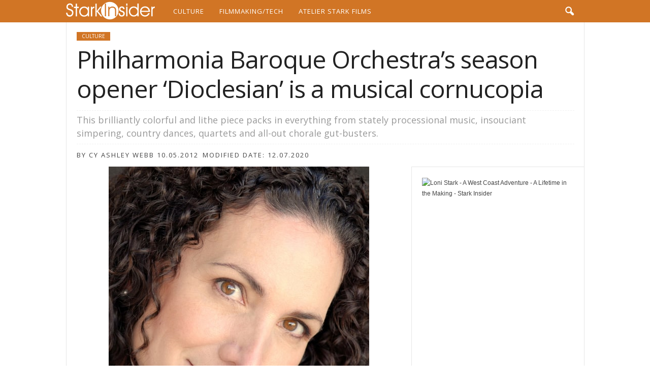

--- FILE ---
content_type: text/html; charset=UTF-8
request_url: https://www.starkinsider.com/2012/10/philharmonia-baroque-orchestras-season-opener-is-a-musical-cornucopia.html
body_size: 27426
content:
<!doctype html >
<html lang="en-US">
<head><meta charset="UTF-8" /><script>if(navigator.userAgent.match(/MSIE|Internet Explorer/i)||navigator.userAgent.match(/Trident\/7\..*?rv:11/i)){var href=document.location.href;if(!href.match(/[?&]nowprocket/)){if(href.indexOf("?")==-1){if(href.indexOf("#")==-1){document.location.href=href+"?nowprocket=1"}else{document.location.href=href.replace("#","?nowprocket=1#")}}else{if(href.indexOf("#")==-1){document.location.href=href+"&nowprocket=1"}else{document.location.href=href.replace("#","&nowprocket=1#")}}}}</script><script>(()=>{class RocketLazyLoadScripts{constructor(){this.v="2.0.4",this.userEvents=["keydown","keyup","mousedown","mouseup","mousemove","mouseover","mouseout","touchmove","touchstart","touchend","touchcancel","wheel","click","dblclick","input"],this.attributeEvents=["onblur","onclick","oncontextmenu","ondblclick","onfocus","onmousedown","onmouseenter","onmouseleave","onmousemove","onmouseout","onmouseover","onmouseup","onmousewheel","onscroll","onsubmit"]}async t(){this.i(),this.o(),/iP(ad|hone)/.test(navigator.userAgent)&&this.h(),this.u(),this.l(this),this.m(),this.k(this),this.p(this),this._(),await Promise.all([this.R(),this.L()]),this.lastBreath=Date.now(),this.S(this),this.P(),this.D(),this.O(),this.M(),await this.C(this.delayedScripts.normal),await this.C(this.delayedScripts.defer),await this.C(this.delayedScripts.async),await this.T(),await this.F(),await this.j(),await this.A(),window.dispatchEvent(new Event("rocket-allScriptsLoaded")),this.everythingLoaded=!0,this.lastTouchEnd&&await new Promise(t=>setTimeout(t,500-Date.now()+this.lastTouchEnd)),this.I(),this.H(),this.U(),this.W()}i(){this.CSPIssue=sessionStorage.getItem("rocketCSPIssue"),document.addEventListener("securitypolicyviolation",t=>{this.CSPIssue||"script-src-elem"!==t.violatedDirective||"data"!==t.blockedURI||(this.CSPIssue=!0,sessionStorage.setItem("rocketCSPIssue",!0))},{isRocket:!0})}o(){window.addEventListener("pageshow",t=>{this.persisted=t.persisted,this.realWindowLoadedFired=!0},{isRocket:!0}),window.addEventListener("pagehide",()=>{this.onFirstUserAction=null},{isRocket:!0})}h(){let t;function e(e){t=e}window.addEventListener("touchstart",e,{isRocket:!0}),window.addEventListener("touchend",function i(o){o.changedTouches[0]&&t.changedTouches[0]&&Math.abs(o.changedTouches[0].pageX-t.changedTouches[0].pageX)<10&&Math.abs(o.changedTouches[0].pageY-t.changedTouches[0].pageY)<10&&o.timeStamp-t.timeStamp<200&&(window.removeEventListener("touchstart",e,{isRocket:!0}),window.removeEventListener("touchend",i,{isRocket:!0}),"INPUT"===o.target.tagName&&"text"===o.target.type||(o.target.dispatchEvent(new TouchEvent("touchend",{target:o.target,bubbles:!0})),o.target.dispatchEvent(new MouseEvent("mouseover",{target:o.target,bubbles:!0})),o.target.dispatchEvent(new PointerEvent("click",{target:o.target,bubbles:!0,cancelable:!0,detail:1,clientX:o.changedTouches[0].clientX,clientY:o.changedTouches[0].clientY})),event.preventDefault()))},{isRocket:!0})}q(t){this.userActionTriggered||("mousemove"!==t.type||this.firstMousemoveIgnored?"keyup"===t.type||"mouseover"===t.type||"mouseout"===t.type||(this.userActionTriggered=!0,this.onFirstUserAction&&this.onFirstUserAction()):this.firstMousemoveIgnored=!0),"click"===t.type&&t.preventDefault(),t.stopPropagation(),t.stopImmediatePropagation(),"touchstart"===this.lastEvent&&"touchend"===t.type&&(this.lastTouchEnd=Date.now()),"click"===t.type&&(this.lastTouchEnd=0),this.lastEvent=t.type,t.composedPath&&t.composedPath()[0].getRootNode()instanceof ShadowRoot&&(t.rocketTarget=t.composedPath()[0]),this.savedUserEvents.push(t)}u(){this.savedUserEvents=[],this.userEventHandler=this.q.bind(this),this.userEvents.forEach(t=>window.addEventListener(t,this.userEventHandler,{passive:!1,isRocket:!0})),document.addEventListener("visibilitychange",this.userEventHandler,{isRocket:!0})}U(){this.userEvents.forEach(t=>window.removeEventListener(t,this.userEventHandler,{passive:!1,isRocket:!0})),document.removeEventListener("visibilitychange",this.userEventHandler,{isRocket:!0}),this.savedUserEvents.forEach(t=>{(t.rocketTarget||t.target).dispatchEvent(new window[t.constructor.name](t.type,t))})}m(){const t="return false",e=Array.from(this.attributeEvents,t=>"data-rocket-"+t),i="["+this.attributeEvents.join("],[")+"]",o="[data-rocket-"+this.attributeEvents.join("],[data-rocket-")+"]",s=(e,i,o)=>{o&&o!==t&&(e.setAttribute("data-rocket-"+i,o),e["rocket"+i]=new Function("event",o),e.setAttribute(i,t))};new MutationObserver(t=>{for(const n of t)"attributes"===n.type&&(n.attributeName.startsWith("data-rocket-")||this.everythingLoaded?n.attributeName.startsWith("data-rocket-")&&this.everythingLoaded&&this.N(n.target,n.attributeName.substring(12)):s(n.target,n.attributeName,n.target.getAttribute(n.attributeName))),"childList"===n.type&&n.addedNodes.forEach(t=>{if(t.nodeType===Node.ELEMENT_NODE)if(this.everythingLoaded)for(const i of[t,...t.querySelectorAll(o)])for(const t of i.getAttributeNames())e.includes(t)&&this.N(i,t.substring(12));else for(const e of[t,...t.querySelectorAll(i)])for(const t of e.getAttributeNames())this.attributeEvents.includes(t)&&s(e,t,e.getAttribute(t))})}).observe(document,{subtree:!0,childList:!0,attributeFilter:[...this.attributeEvents,...e]})}I(){this.attributeEvents.forEach(t=>{document.querySelectorAll("[data-rocket-"+t+"]").forEach(e=>{this.N(e,t)})})}N(t,e){const i=t.getAttribute("data-rocket-"+e);i&&(t.setAttribute(e,i),t.removeAttribute("data-rocket-"+e))}k(t){Object.defineProperty(HTMLElement.prototype,"onclick",{get(){return this.rocketonclick||null},set(e){this.rocketonclick=e,this.setAttribute(t.everythingLoaded?"onclick":"data-rocket-onclick","this.rocketonclick(event)")}})}S(t){function e(e,i){let o=e[i];e[i]=null,Object.defineProperty(e,i,{get:()=>o,set(s){t.everythingLoaded?o=s:e["rocket"+i]=o=s}})}e(document,"onreadystatechange"),e(window,"onload"),e(window,"onpageshow");try{Object.defineProperty(document,"readyState",{get:()=>t.rocketReadyState,set(e){t.rocketReadyState=e},configurable:!0}),document.readyState="loading"}catch(t){console.log("WPRocket DJE readyState conflict, bypassing")}}l(t){this.originalAddEventListener=EventTarget.prototype.addEventListener,this.originalRemoveEventListener=EventTarget.prototype.removeEventListener,this.savedEventListeners=[],EventTarget.prototype.addEventListener=function(e,i,o){o&&o.isRocket||!t.B(e,this)&&!t.userEvents.includes(e)||t.B(e,this)&&!t.userActionTriggered||e.startsWith("rocket-")||t.everythingLoaded?t.originalAddEventListener.call(this,e,i,o):(t.savedEventListeners.push({target:this,remove:!1,type:e,func:i,options:o}),"mouseenter"!==e&&"mouseleave"!==e||t.originalAddEventListener.call(this,e,t.savedUserEvents.push,o))},EventTarget.prototype.removeEventListener=function(e,i,o){o&&o.isRocket||!t.B(e,this)&&!t.userEvents.includes(e)||t.B(e,this)&&!t.userActionTriggered||e.startsWith("rocket-")||t.everythingLoaded?t.originalRemoveEventListener.call(this,e,i,o):t.savedEventListeners.push({target:this,remove:!0,type:e,func:i,options:o})}}J(t,e){this.savedEventListeners=this.savedEventListeners.filter(i=>{let o=i.type,s=i.target||window;return e!==o||t!==s||(this.B(o,s)&&(i.type="rocket-"+o),this.$(i),!1)})}H(){EventTarget.prototype.addEventListener=this.originalAddEventListener,EventTarget.prototype.removeEventListener=this.originalRemoveEventListener,this.savedEventListeners.forEach(t=>this.$(t))}$(t){t.remove?this.originalRemoveEventListener.call(t.target,t.type,t.func,t.options):this.originalAddEventListener.call(t.target,t.type,t.func,t.options)}p(t){let e;function i(e){return t.everythingLoaded?e:e.split(" ").map(t=>"load"===t||t.startsWith("load.")?"rocket-jquery-load":t).join(" ")}function o(o){function s(e){const s=o.fn[e];o.fn[e]=o.fn.init.prototype[e]=function(){return this[0]===window&&t.userActionTriggered&&("string"==typeof arguments[0]||arguments[0]instanceof String?arguments[0]=i(arguments[0]):"object"==typeof arguments[0]&&Object.keys(arguments[0]).forEach(t=>{const e=arguments[0][t];delete arguments[0][t],arguments[0][i(t)]=e})),s.apply(this,arguments),this}}if(o&&o.fn&&!t.allJQueries.includes(o)){const e={DOMContentLoaded:[],"rocket-DOMContentLoaded":[]};for(const t in e)document.addEventListener(t,()=>{e[t].forEach(t=>t())},{isRocket:!0});o.fn.ready=o.fn.init.prototype.ready=function(i){function s(){parseInt(o.fn.jquery)>2?setTimeout(()=>i.bind(document)(o)):i.bind(document)(o)}return"function"==typeof i&&(t.realDomReadyFired?!t.userActionTriggered||t.fauxDomReadyFired?s():e["rocket-DOMContentLoaded"].push(s):e.DOMContentLoaded.push(s)),o([])},s("on"),s("one"),s("off"),t.allJQueries.push(o)}e=o}t.allJQueries=[],o(window.jQuery),Object.defineProperty(window,"jQuery",{get:()=>e,set(t){o(t)}})}P(){const t=new Map;document.write=document.writeln=function(e){const i=document.currentScript,o=document.createRange(),s=i.parentElement;let n=t.get(i);void 0===n&&(n=i.nextSibling,t.set(i,n));const c=document.createDocumentFragment();o.setStart(c,0),c.appendChild(o.createContextualFragment(e)),s.insertBefore(c,n)}}async R(){return new Promise(t=>{this.userActionTriggered?t():this.onFirstUserAction=t})}async L(){return new Promise(t=>{document.addEventListener("DOMContentLoaded",()=>{this.realDomReadyFired=!0,t()},{isRocket:!0})})}async j(){return this.realWindowLoadedFired?Promise.resolve():new Promise(t=>{window.addEventListener("load",t,{isRocket:!0})})}M(){this.pendingScripts=[];this.scriptsMutationObserver=new MutationObserver(t=>{for(const e of t)e.addedNodes.forEach(t=>{"SCRIPT"!==t.tagName||t.noModule||t.isWPRocket||this.pendingScripts.push({script:t,promise:new Promise(e=>{const i=()=>{const i=this.pendingScripts.findIndex(e=>e.script===t);i>=0&&this.pendingScripts.splice(i,1),e()};t.addEventListener("load",i,{isRocket:!0}),t.addEventListener("error",i,{isRocket:!0}),setTimeout(i,1e3)})})})}),this.scriptsMutationObserver.observe(document,{childList:!0,subtree:!0})}async F(){await this.X(),this.pendingScripts.length?(await this.pendingScripts[0].promise,await this.F()):this.scriptsMutationObserver.disconnect()}D(){this.delayedScripts={normal:[],async:[],defer:[]},document.querySelectorAll("script[type$=rocketlazyloadscript]").forEach(t=>{t.hasAttribute("data-rocket-src")?t.hasAttribute("async")&&!1!==t.async?this.delayedScripts.async.push(t):t.hasAttribute("defer")&&!1!==t.defer||"module"===t.getAttribute("data-rocket-type")?this.delayedScripts.defer.push(t):this.delayedScripts.normal.push(t):this.delayedScripts.normal.push(t)})}async _(){await this.L();let t=[];document.querySelectorAll("script[type$=rocketlazyloadscript][data-rocket-src]").forEach(e=>{let i=e.getAttribute("data-rocket-src");if(i&&!i.startsWith("data:")){i.startsWith("//")&&(i=location.protocol+i);try{const o=new URL(i).origin;o!==location.origin&&t.push({src:o,crossOrigin:e.crossOrigin||"module"===e.getAttribute("data-rocket-type")})}catch(t){}}}),t=[...new Map(t.map(t=>[JSON.stringify(t),t])).values()],this.Y(t,"preconnect")}async G(t){if(await this.K(),!0!==t.noModule||!("noModule"in HTMLScriptElement.prototype))return new Promise(e=>{let i;function o(){(i||t).setAttribute("data-rocket-status","executed"),e()}try{if(navigator.userAgent.includes("Firefox/")||""===navigator.vendor||this.CSPIssue)i=document.createElement("script"),[...t.attributes].forEach(t=>{let e=t.nodeName;"type"!==e&&("data-rocket-type"===e&&(e="type"),"data-rocket-src"===e&&(e="src"),i.setAttribute(e,t.nodeValue))}),t.text&&(i.text=t.text),t.nonce&&(i.nonce=t.nonce),i.hasAttribute("src")?(i.addEventListener("load",o,{isRocket:!0}),i.addEventListener("error",()=>{i.setAttribute("data-rocket-status","failed-network"),e()},{isRocket:!0}),setTimeout(()=>{i.isConnected||e()},1)):(i.text=t.text,o()),i.isWPRocket=!0,t.parentNode.replaceChild(i,t);else{const i=t.getAttribute("data-rocket-type"),s=t.getAttribute("data-rocket-src");i?(t.type=i,t.removeAttribute("data-rocket-type")):t.removeAttribute("type"),t.addEventListener("load",o,{isRocket:!0}),t.addEventListener("error",i=>{this.CSPIssue&&i.target.src.startsWith("data:")?(console.log("WPRocket: CSP fallback activated"),t.removeAttribute("src"),this.G(t).then(e)):(t.setAttribute("data-rocket-status","failed-network"),e())},{isRocket:!0}),s?(t.fetchPriority="high",t.removeAttribute("data-rocket-src"),t.src=s):t.src="data:text/javascript;base64,"+window.btoa(unescape(encodeURIComponent(t.text)))}}catch(i){t.setAttribute("data-rocket-status","failed-transform"),e()}});t.setAttribute("data-rocket-status","skipped")}async C(t){const e=t.shift();return e?(e.isConnected&&await this.G(e),this.C(t)):Promise.resolve()}O(){this.Y([...this.delayedScripts.normal,...this.delayedScripts.defer,...this.delayedScripts.async],"preload")}Y(t,e){this.trash=this.trash||[];let i=!0;var o=document.createDocumentFragment();t.forEach(t=>{const s=t.getAttribute&&t.getAttribute("data-rocket-src")||t.src;if(s&&!s.startsWith("data:")){const n=document.createElement("link");n.href=s,n.rel=e,"preconnect"!==e&&(n.as="script",n.fetchPriority=i?"high":"low"),t.getAttribute&&"module"===t.getAttribute("data-rocket-type")&&(n.crossOrigin=!0),t.crossOrigin&&(n.crossOrigin=t.crossOrigin),t.integrity&&(n.integrity=t.integrity),t.nonce&&(n.nonce=t.nonce),o.appendChild(n),this.trash.push(n),i=!1}}),document.head.appendChild(o)}W(){this.trash.forEach(t=>t.remove())}async T(){try{document.readyState="interactive"}catch(t){}this.fauxDomReadyFired=!0;try{await this.K(),this.J(document,"readystatechange"),document.dispatchEvent(new Event("rocket-readystatechange")),await this.K(),document.rocketonreadystatechange&&document.rocketonreadystatechange(),await this.K(),this.J(document,"DOMContentLoaded"),document.dispatchEvent(new Event("rocket-DOMContentLoaded")),await this.K(),this.J(window,"DOMContentLoaded"),window.dispatchEvent(new Event("rocket-DOMContentLoaded"))}catch(t){console.error(t)}}async A(){try{document.readyState="complete"}catch(t){}try{await this.K(),this.J(document,"readystatechange"),document.dispatchEvent(new Event("rocket-readystatechange")),await this.K(),document.rocketonreadystatechange&&document.rocketonreadystatechange(),await this.K(),this.J(window,"load"),window.dispatchEvent(new Event("rocket-load")),await this.K(),window.rocketonload&&window.rocketonload(),await this.K(),this.allJQueries.forEach(t=>t(window).trigger("rocket-jquery-load")),await this.K(),this.J(window,"pageshow");const t=new Event("rocket-pageshow");t.persisted=this.persisted,window.dispatchEvent(t),await this.K(),window.rocketonpageshow&&window.rocketonpageshow({persisted:this.persisted})}catch(t){console.error(t)}}async K(){Date.now()-this.lastBreath>45&&(await this.X(),this.lastBreath=Date.now())}async X(){return document.hidden?new Promise(t=>setTimeout(t)):new Promise(t=>requestAnimationFrame(t))}B(t,e){return e===document&&"readystatechange"===t||(e===document&&"DOMContentLoaded"===t||(e===window&&"DOMContentLoaded"===t||(e===window&&"load"===t||e===window&&"pageshow"===t)))}static run(){(new RocketLazyLoadScripts).t()}}RocketLazyLoadScripts.run()})();</script>
    <title>Philharmonia Baroque Orchestra&#039;s season opener &#039;Dioclesian&#039; is a musical cornucopia | Stark Insider</title>
<link data-rocket-preload as="style" href="https://fonts.googleapis.com/css?family=Open%20Sans%3A400%2C700&#038;display=swap" rel="preload">
<link href="https://fonts.googleapis.com/css?family=Open%20Sans%3A400%2C700&#038;display=swap" media="print" onload="this.media=&#039;all&#039;" rel="stylesheet">
<noscript><link rel="stylesheet" href="https://fonts.googleapis.com/css?family=Open%20Sans%3A400%2C700&#038;display=swap"></noscript>
    
    <meta name="viewport" content="width=device-width, initial-scale=1.0">
    <link rel="pingback" href="https://www.starkinsider.com/xmlrpc.php" />
    <meta name='robots' content='index, follow, max-image-preview:large, max-snippet:-1, max-video-preview:-1' />
	<style>img:is([sizes="auto" i], [sizes^="auto," i]) { contain-intrinsic-size: 3000px 1500px }</style>
	
<link data-minify="1" rel='preload' as='style' href='https://cloud.starkinsider.com/wp-content/cache/background-css/1/cloud.starkinsider.com/wp-content/cache/min/1/wp-content/themes/Newsmag/style.css?ver=1762290824&wpr_t=1762328999'  data-wpacu-preload-css-basic='1' />
<link data-minify="1" rel='preload' as='style' href='https://cloud.starkinsider.com/wp-content/cache/min/1/wp-content/themes/Newsmag-child/style.css?ver=1762290824'  data-wpacu-preload-css-basic='1' />
<link rel="icon" type="image/png" href="https://cloud.starkinsider.com/favicon.ico"><link rel="apple-touch-icon" sizes="76x76" href="https://cloud.starkinsider.com/wp-content/uploads/2016/02/IN-Logo-Feb-2016-76px.webp"/><link rel="apple-touch-icon" sizes="120x120" href="https://cloud.starkinsider.com/wp-content/uploads/2016/02/IN-Logo-Feb-2016-120px.webp"/><link rel="apple-touch-icon" sizes="152x152" href="https://cloud.starkinsider.com/wp-content/uploads/2016/02/IN-Logo-Feb-2016-152px.webp"/><link rel="apple-touch-icon" sizes="114x114" href="https://cloud.starkinsider.com/wp-content/uploads/2016/02/IN-Logo-Feb-2016-114px.webp"/><link rel="apple-touch-icon" sizes="144x144" href="https://cloud.starkinsider.com/wp-content/uploads/2016/02/IN-Logo-Feb-2016-144px.webp"/>
	
	<meta name="description" content="This brilliantly colorful and lithe piece packs in everything from stately processional music, insouciant simpering, country dances, quartets and all-out chorale gut-busters." />
	<link rel="canonical" href="https://www.starkinsider.com/2012/10/philharmonia-baroque-orchestras-season-opener-is-a-musical-cornucopia.html" />
	<meta property="og:locale" content="en_US" />
	<meta property="og:type" content="article" />
	<meta property="og:title" content="Philharmonia Baroque Orchestra&#039;s season opener &#039;Dioclesian&#039; is a musical cornucopia" />
	<meta property="og:description" content="This brilliantly colorful and lithe piece packs in everything from stately processional music, insouciant simpering, country dances, quartets and all-out chorale gut-busters." />
	<meta property="og:url" content="https://www.starkinsider.com/2012/10/philharmonia-baroque-orchestras-season-opener-is-a-musical-cornucopia.html" />
	<meta property="og:site_name" content="Stark Insider" />
	<meta property="article:published_time" content="2012-10-05T18:46:31+00:00" />
	<meta property="article:modified_time" content="2020-12-08T03:54:38+00:00" />
	<meta property="og:image" content="https://cloud.starkinsider.com/wp-content/uploads/2012/10/Helene-Zindarsian-PBO.jpg" />
	<meta property="og:image:width" content="513" />
	<meta property="og:image:height" content="640" />
	<meta property="og:image:type" content="image/jpeg" />
	<meta name="author" content="Cy Ashley Webb" />
	<meta name="twitter:card" content="summary_large_image" />
	<meta name="twitter:creator" content="@starkinsider" />
	<meta name="twitter:site" content="@starkinsider" />
	


<link rel='dns-prefetch' href='//fonts.googleapis.com' />
<link rel='dns-prefetch' href='//cloud.starkinsider.com' />
<link href='https://fonts.gstatic.com' crossorigin rel='preconnect' />
<link href='https://cloud.starkinsider.com' rel='preconnect' />
<link rel="alternate" type="application/rss+xml" title="Stark Insider &raquo; Feed" href="https://www.starkinsider.com/feed" />
<style id='classic-theme-styles-inline-css' type='text/css'>
/*! This file is auto-generated */
.wp-block-button__link{color:#fff;background-color:#32373c;border-radius:9999px;box-shadow:none;text-decoration:none;padding:calc(.667em + 2px) calc(1.333em + 2px);font-size:1.125em}.wp-block-file__button{background:#32373c;color:#fff;text-decoration:none}
</style>
<style id='global-styles-inline-css' type='text/css'>
:root{--wp--preset--aspect-ratio--square: 1;--wp--preset--aspect-ratio--4-3: 4/3;--wp--preset--aspect-ratio--3-4: 3/4;--wp--preset--aspect-ratio--3-2: 3/2;--wp--preset--aspect-ratio--2-3: 2/3;--wp--preset--aspect-ratio--16-9: 16/9;--wp--preset--aspect-ratio--9-16: 9/16;--wp--preset--color--black: #000000;--wp--preset--color--cyan-bluish-gray: #abb8c3;--wp--preset--color--white: #ffffff;--wp--preset--color--pale-pink: #f78da7;--wp--preset--color--vivid-red: #cf2e2e;--wp--preset--color--luminous-vivid-orange: #ff6900;--wp--preset--color--luminous-vivid-amber: #fcb900;--wp--preset--color--light-green-cyan: #7bdcb5;--wp--preset--color--vivid-green-cyan: #00d084;--wp--preset--color--pale-cyan-blue: #8ed1fc;--wp--preset--color--vivid-cyan-blue: #0693e3;--wp--preset--color--vivid-purple: #9b51e0;--wp--preset--gradient--vivid-cyan-blue-to-vivid-purple: linear-gradient(135deg,rgba(6,147,227,1) 0%,rgb(155,81,224) 100%);--wp--preset--gradient--light-green-cyan-to-vivid-green-cyan: linear-gradient(135deg,rgb(122,220,180) 0%,rgb(0,208,130) 100%);--wp--preset--gradient--luminous-vivid-amber-to-luminous-vivid-orange: linear-gradient(135deg,rgba(252,185,0,1) 0%,rgba(255,105,0,1) 100%);--wp--preset--gradient--luminous-vivid-orange-to-vivid-red: linear-gradient(135deg,rgba(255,105,0,1) 0%,rgb(207,46,46) 100%);--wp--preset--gradient--very-light-gray-to-cyan-bluish-gray: linear-gradient(135deg,rgb(238,238,238) 0%,rgb(169,184,195) 100%);--wp--preset--gradient--cool-to-warm-spectrum: linear-gradient(135deg,rgb(74,234,220) 0%,rgb(151,120,209) 20%,rgb(207,42,186) 40%,rgb(238,44,130) 60%,rgb(251,105,98) 80%,rgb(254,248,76) 100%);--wp--preset--gradient--blush-light-purple: linear-gradient(135deg,rgb(255,206,236) 0%,rgb(152,150,240) 100%);--wp--preset--gradient--blush-bordeaux: linear-gradient(135deg,rgb(254,205,165) 0%,rgb(254,45,45) 50%,rgb(107,0,62) 100%);--wp--preset--gradient--luminous-dusk: linear-gradient(135deg,rgb(255,203,112) 0%,rgb(199,81,192) 50%,rgb(65,88,208) 100%);--wp--preset--gradient--pale-ocean: linear-gradient(135deg,rgb(255,245,203) 0%,rgb(182,227,212) 50%,rgb(51,167,181) 100%);--wp--preset--gradient--electric-grass: linear-gradient(135deg,rgb(202,248,128) 0%,rgb(113,206,126) 100%);--wp--preset--gradient--midnight: linear-gradient(135deg,rgb(2,3,129) 0%,rgb(40,116,252) 100%);--wp--preset--font-size--small: 10px;--wp--preset--font-size--medium: 20px;--wp--preset--font-size--large: 30px;--wp--preset--font-size--x-large: 42px;--wp--preset--font-size--regular: 14px;--wp--preset--font-size--larger: 48px;--wp--preset--spacing--20: 0.44rem;--wp--preset--spacing--30: 0.67rem;--wp--preset--spacing--40: 1rem;--wp--preset--spacing--50: 1.5rem;--wp--preset--spacing--60: 2.25rem;--wp--preset--spacing--70: 3.38rem;--wp--preset--spacing--80: 5.06rem;--wp--preset--shadow--natural: 6px 6px 9px rgba(0, 0, 0, 0.2);--wp--preset--shadow--deep: 12px 12px 50px rgba(0, 0, 0, 0.4);--wp--preset--shadow--sharp: 6px 6px 0px rgba(0, 0, 0, 0.2);--wp--preset--shadow--outlined: 6px 6px 0px -3px rgba(255, 255, 255, 1), 6px 6px rgba(0, 0, 0, 1);--wp--preset--shadow--crisp: 6px 6px 0px rgba(0, 0, 0, 1);}:where(.is-layout-flex){gap: 0.5em;}:where(.is-layout-grid){gap: 0.5em;}body .is-layout-flex{display: flex;}.is-layout-flex{flex-wrap: wrap;align-items: center;}.is-layout-flex > :is(*, div){margin: 0;}body .is-layout-grid{display: grid;}.is-layout-grid > :is(*, div){margin: 0;}:where(.wp-block-columns.is-layout-flex){gap: 2em;}:where(.wp-block-columns.is-layout-grid){gap: 2em;}:where(.wp-block-post-template.is-layout-flex){gap: 1.25em;}:where(.wp-block-post-template.is-layout-grid){gap: 1.25em;}.has-black-color{color: var(--wp--preset--color--black) !important;}.has-cyan-bluish-gray-color{color: var(--wp--preset--color--cyan-bluish-gray) !important;}.has-white-color{color: var(--wp--preset--color--white) !important;}.has-pale-pink-color{color: var(--wp--preset--color--pale-pink) !important;}.has-vivid-red-color{color: var(--wp--preset--color--vivid-red) !important;}.has-luminous-vivid-orange-color{color: var(--wp--preset--color--luminous-vivid-orange) !important;}.has-luminous-vivid-amber-color{color: var(--wp--preset--color--luminous-vivid-amber) !important;}.has-light-green-cyan-color{color: var(--wp--preset--color--light-green-cyan) !important;}.has-vivid-green-cyan-color{color: var(--wp--preset--color--vivid-green-cyan) !important;}.has-pale-cyan-blue-color{color: var(--wp--preset--color--pale-cyan-blue) !important;}.has-vivid-cyan-blue-color{color: var(--wp--preset--color--vivid-cyan-blue) !important;}.has-vivid-purple-color{color: var(--wp--preset--color--vivid-purple) !important;}.has-black-background-color{background-color: var(--wp--preset--color--black) !important;}.has-cyan-bluish-gray-background-color{background-color: var(--wp--preset--color--cyan-bluish-gray) !important;}.has-white-background-color{background-color: var(--wp--preset--color--white) !important;}.has-pale-pink-background-color{background-color: var(--wp--preset--color--pale-pink) !important;}.has-vivid-red-background-color{background-color: var(--wp--preset--color--vivid-red) !important;}.has-luminous-vivid-orange-background-color{background-color: var(--wp--preset--color--luminous-vivid-orange) !important;}.has-luminous-vivid-amber-background-color{background-color: var(--wp--preset--color--luminous-vivid-amber) !important;}.has-light-green-cyan-background-color{background-color: var(--wp--preset--color--light-green-cyan) !important;}.has-vivid-green-cyan-background-color{background-color: var(--wp--preset--color--vivid-green-cyan) !important;}.has-pale-cyan-blue-background-color{background-color: var(--wp--preset--color--pale-cyan-blue) !important;}.has-vivid-cyan-blue-background-color{background-color: var(--wp--preset--color--vivid-cyan-blue) !important;}.has-vivid-purple-background-color{background-color: var(--wp--preset--color--vivid-purple) !important;}.has-black-border-color{border-color: var(--wp--preset--color--black) !important;}.has-cyan-bluish-gray-border-color{border-color: var(--wp--preset--color--cyan-bluish-gray) !important;}.has-white-border-color{border-color: var(--wp--preset--color--white) !important;}.has-pale-pink-border-color{border-color: var(--wp--preset--color--pale-pink) !important;}.has-vivid-red-border-color{border-color: var(--wp--preset--color--vivid-red) !important;}.has-luminous-vivid-orange-border-color{border-color: var(--wp--preset--color--luminous-vivid-orange) !important;}.has-luminous-vivid-amber-border-color{border-color: var(--wp--preset--color--luminous-vivid-amber) !important;}.has-light-green-cyan-border-color{border-color: var(--wp--preset--color--light-green-cyan) !important;}.has-vivid-green-cyan-border-color{border-color: var(--wp--preset--color--vivid-green-cyan) !important;}.has-pale-cyan-blue-border-color{border-color: var(--wp--preset--color--pale-cyan-blue) !important;}.has-vivid-cyan-blue-border-color{border-color: var(--wp--preset--color--vivid-cyan-blue) !important;}.has-vivid-purple-border-color{border-color: var(--wp--preset--color--vivid-purple) !important;}.has-vivid-cyan-blue-to-vivid-purple-gradient-background{background: var(--wp--preset--gradient--vivid-cyan-blue-to-vivid-purple) !important;}.has-light-green-cyan-to-vivid-green-cyan-gradient-background{background: var(--wp--preset--gradient--light-green-cyan-to-vivid-green-cyan) !important;}.has-luminous-vivid-amber-to-luminous-vivid-orange-gradient-background{background: var(--wp--preset--gradient--luminous-vivid-amber-to-luminous-vivid-orange) !important;}.has-luminous-vivid-orange-to-vivid-red-gradient-background{background: var(--wp--preset--gradient--luminous-vivid-orange-to-vivid-red) !important;}.has-very-light-gray-to-cyan-bluish-gray-gradient-background{background: var(--wp--preset--gradient--very-light-gray-to-cyan-bluish-gray) !important;}.has-cool-to-warm-spectrum-gradient-background{background: var(--wp--preset--gradient--cool-to-warm-spectrum) !important;}.has-blush-light-purple-gradient-background{background: var(--wp--preset--gradient--blush-light-purple) !important;}.has-blush-bordeaux-gradient-background{background: var(--wp--preset--gradient--blush-bordeaux) !important;}.has-luminous-dusk-gradient-background{background: var(--wp--preset--gradient--luminous-dusk) !important;}.has-pale-ocean-gradient-background{background: var(--wp--preset--gradient--pale-ocean) !important;}.has-electric-grass-gradient-background{background: var(--wp--preset--gradient--electric-grass) !important;}.has-midnight-gradient-background{background: var(--wp--preset--gradient--midnight) !important;}.has-small-font-size{font-size: var(--wp--preset--font-size--small) !important;}.has-medium-font-size{font-size: var(--wp--preset--font-size--medium) !important;}.has-large-font-size{font-size: var(--wp--preset--font-size--large) !important;}.has-x-large-font-size{font-size: var(--wp--preset--font-size--x-large) !important;}
:where(.wp-block-post-template.is-layout-flex){gap: 1.25em;}:where(.wp-block-post-template.is-layout-grid){gap: 1.25em;}
:where(.wp-block-columns.is-layout-flex){gap: 2em;}:where(.wp-block-columns.is-layout-grid){gap: 2em;}
:root :where(.wp-block-pullquote){font-size: 1.5em;line-height: 1.6;}
</style>

<link data-minify="1"   data-wpacu-to-be-preloaded-basic='1' rel='stylesheet' id='td-theme-css' href='https://cloud.starkinsider.com/wp-content/cache/background-css/1/cloud.starkinsider.com/wp-content/cache/min/1/wp-content/themes/Newsmag/style.css?ver=1762290824&wpr_t=1762328999' type='text/css' media='all' />
<style id='td-theme-inline-css' type='text/css'>
    
        /* custom css - generated by TagDiv Composer */
        @media (max-width: 767px) {
            .td-header-desktop-wrap {
                display: none;
            }
        }
        @media (min-width: 767px) {
            .td-header-mobile-wrap {
                display: none;
            }
        }
    
	
</style>
<link data-minify="1"   data-wpacu-to-be-preloaded-basic='1' rel='stylesheet' id='td-theme-child-css' href='https://cloud.starkinsider.com/wp-content/cache/min/1/wp-content/themes/Newsmag-child/style.css?ver=1762290824' type='text/css' media='all' />
<link data-minify="1" rel='stylesheet' id='td-legacy-framework-front-style-css' href='https://cloud.starkinsider.com/wp-content/cache/background-css/1/cloud.starkinsider.com/wp-content/cache/min/1/wp-content/plugins/td-composer/legacy/Newsmag/assets/css/td_legacy_main.css?ver=1762290824&wpr_t=1762328999' type='text/css' media='all' />
<script type="rocketlazyloadscript" data-rocket-type="text/javascript" data-rocket-src="https://cloud.starkinsider.com/wp-includes/js/jquery/jquery.min.js?ver=3.7.1" id="jquery-core-js" data-rocket-defer defer></script>
<script type="rocketlazyloadscript" data-rocket-type="text/javascript" data-rocket-src="https://cloud.starkinsider.com/wp-includes/js/jquery/jquery-migrate.min.js?ver=3.4.1" id="jquery-migrate-js" data-rocket-defer defer></script>
<script type="rocketlazyloadscript">(function(){
  function initTilt(){
    // only run once per image
    document.querySelectorAll('.tilt-me img').forEach(el => {
      if (!el.vanillaTilt) {
        VanillaTilt.init(el, {
          max: 15,
          speed: 400,
          glare: true,
          "max-glare": 0.2,
          scale: 1.05
        });
      }
    });
  }

  function loadAndInit(){
    if (window.VanillaTilt) {
      initTilt();
    } else {
      const s = document.createElement('script');
      s.src = 'https://cdn.jsdelivr.net/npm/vanilla-tilt@1.7.0/dist/vanilla-tilt.min.js';
      s.onload = initTilt;
      document.head.appendChild(s);
    }
  }

  if (document.readyState !== 'loading') {
    loadAndInit();
  } else {
    document.addEventListener('DOMContentLoaded', loadAndInit);
  }
})();</script><link rel="preload" as="image" href="https://cloud.starkinsider.com/wp-content/uploads/2012/10/Helene-Zindarsian-PBO.jpg" fetchpriority="high"><script type="application/ld+json">{"@context":"https://schema.org","@type":"Product","name":"Purcell’s Dioclesian","image":"https://cloud.starkinsider.com/wp-content/uploads/2012/10/Helene-Zindarsian-PBO.jpg","review":{"@type":"Review","author":{"@type":"Person","name":"Cy Ashley Webb"},"datePublished":"2012-10-05","reviewRating":{"@type":"Rating","ratingValue":"5","bestRating":"5","worstRating":"0"},"reviewBody":"This brilliantly colorful and lithe piece packs in everything from stately processional music, insouciant simpering, country dances, quartets and all-out chorale gut-busters."}}</script>



<script type="rocketlazyloadscript" data-rocket-type="text/javascript" id="td-generated-header-js">
    
    

	    var tdBlocksArray = []; //here we store all the items for the current page

	    // td_block class - each ajax block uses a object of this class for requests
	    function tdBlock() {
		    this.id = '';
		    this.block_type = 1; //block type id (1-234 etc)
		    this.atts = '';
		    this.td_column_number = '';
		    this.td_current_page = 1; //
		    this.post_count = 0; //from wp
		    this.found_posts = 0; //from wp
		    this.max_num_pages = 0; //from wp
		    this.td_filter_value = ''; //current live filter value
		    this.is_ajax_running = false;
		    this.td_user_action = ''; // load more or infinite loader (used by the animation)
		    this.header_color = '';
		    this.ajax_pagination_infinite_stop = ''; //show load more at page x
	    }

        // td_js_generator - mini detector
        ( function () {
            var htmlTag = document.getElementsByTagName("html")[0];

	        if ( navigator.userAgent.indexOf("MSIE 10.0") > -1 ) {
                htmlTag.className += ' ie10';
            }

            if ( !!navigator.userAgent.match(/Trident.*rv\:11\./) ) {
                htmlTag.className += ' ie11';
            }

	        if ( navigator.userAgent.indexOf("Edge") > -1 ) {
                htmlTag.className += ' ieEdge';
            }

            if ( /(iPad|iPhone|iPod)/g.test(navigator.userAgent) ) {
                htmlTag.className += ' td-md-is-ios';
            }

            var user_agent = navigator.userAgent.toLowerCase();
            if ( user_agent.indexOf("android") > -1 ) {
                htmlTag.className += ' td-md-is-android';
            }

            if ( -1 !== navigator.userAgent.indexOf('Mac OS X')  ) {
                htmlTag.className += ' td-md-is-os-x';
            }

            if ( /chrom(e|ium)/.test(navigator.userAgent.toLowerCase()) ) {
               htmlTag.className += ' td-md-is-chrome';
            }

            if ( -1 !== navigator.userAgent.indexOf('Firefox') ) {
                htmlTag.className += ' td-md-is-firefox';
            }

            if ( -1 !== navigator.userAgent.indexOf('Safari') && -1 === navigator.userAgent.indexOf('Chrome') ) {
                htmlTag.className += ' td-md-is-safari';
            }

            if( -1 !== navigator.userAgent.indexOf('IEMobile') ){
                htmlTag.className += ' td-md-is-iemobile';
            }

        })();

        var tdLocalCache = {};

        ( function () {
            "use strict";

            tdLocalCache = {
                data: {},
                remove: function (resource_id) {
                    delete tdLocalCache.data[resource_id];
                },
                exist: function (resource_id) {
                    return tdLocalCache.data.hasOwnProperty(resource_id) && tdLocalCache.data[resource_id] !== null;
                },
                get: function (resource_id) {
                    return tdLocalCache.data[resource_id];
                },
                set: function (resource_id, cachedData) {
                    tdLocalCache.remove(resource_id);
                    tdLocalCache.data[resource_id] = cachedData;
                }
            };
        })();

    
    
var td_viewport_interval_list=[{"limitBottom":767,"sidebarWidth":251},{"limitBottom":1023,"sidebarWidth":339}];
var tdc_is_installed="yes";
var td_ajax_url="https:\/\/www.starkinsider.com\/wp-admin\/admin-ajax.php?td_theme_name=Newsmag&v=5.4.3.3";
var td_get_template_directory_uri="https:\/\/www.starkinsider.com\/wp-content\/plugins\/td-composer\/legacy\/common";
var tds_snap_menu="smart_snap_always";
var tds_logo_on_sticky="show";
var tds_header_style="5";
var td_please_wait="Please wait...";
var td_email_user_pass_incorrect="User or password incorrect!";
var td_email_user_incorrect="Email or username incorrect!";
var td_email_incorrect="Email incorrect!";
var td_user_incorrect="Username incorrect!";
var td_email_user_empty="Email or username empty!";
var td_pass_empty="Pass empty!";
var td_pass_pattern_incorrect="Invalid Pass Pattern!";
var td_retype_pass_incorrect="Retyped Pass incorrect!";
var tds_more_articles_on_post_enable="";
var tds_more_articles_on_post_time_to_wait="3";
var tds_more_articles_on_post_pages_distance_from_top=800;
var tds_captcha="";
var tds_theme_color_site_wide="#d17525";
var tds_smart_sidebar="";
var tdThemeName="Newsmag";
var tdThemeNameWl="Newsmag";
var td_magnific_popup_translation_tPrev="Previous (Left arrow key)";
var td_magnific_popup_translation_tNext="Next (Right arrow key)";
var td_magnific_popup_translation_tCounter="%curr% of %total%";
var td_magnific_popup_translation_ajax_tError="The content from %url% could not be loaded.";
var td_magnific_popup_translation_image_tError="The image #%curr% could not be loaded.";
var tdBlockNonce="8c09c9ca91";
var tdMobileMenu="enabled";
var tdMobileSearch="enabled";
var tdDateNamesI18n={"month_names":["January","February","March","April","May","June","July","August","September","October","November","December"],"month_names_short":["Jan","Feb","Mar","Apr","May","Jun","Jul","Aug","Sep","Oct","Nov","Dec"],"day_names":["Sunday","Monday","Tuesday","Wednesday","Thursday","Friday","Saturday"],"day_names_short":["Sun","Mon","Tue","Wed","Thu","Fri","Sat"]};
var td_deploy_mode="deploy";
var td_ad_background_click_link="";
var td_ad_background_click_target="";
</script>




<style>
/* custom css - generated by TagDiv Composer */
    

body {
	background-color:#ffffff;
}
.td-header-border:before,
    .td-trending-now-title,
    .td_block_mega_menu .td_mega_menu_sub_cats .cur-sub-cat,
    .td-post-category:hover,
    .td-header-style-2 .td-header-sp-logo,
    .td-next-prev-wrap a:hover i,
    .page-nav .current,
    .widget_calendar tfoot a:hover,
    .td-footer-container .widget_search .wpb_button:hover,
    .td-scroll-up-visible,
    .dropcap,
    .td-category a,
    input[type="submit"]:hover,
    .td-post-small-box a:hover,
    .td-404-sub-sub-title a:hover,
    .td-rating-bar-wrap div,
    .td_top_authors .td-active .td-author-post-count,
    .td_top_authors .td-active .td-author-comments-count,
    .td_smart_list_3 .td-sml3-top-controls i:hover,
    .td_smart_list_3 .td-sml3-bottom-controls i:hover,
    .td_wrapper_video_playlist .td_video_controls_playlist_wrapper,
    .td-read-more a:hover,
    .td-login-wrap .btn,
    .td_display_err,
    .td-header-style-6 .td-top-menu-full,
    #bbpress-forums button:hover,
    #bbpress-forums .bbp-pagination .current,
    .bbp_widget_login .button:hover,
    .header-search-wrap .td-drop-down-search .btn:hover,
    .td-post-text-content .more-link-wrap:hover a,
    #buddypress div.item-list-tabs ul li > a span,
    #buddypress div.item-list-tabs ul li > a:hover span,
    #buddypress input[type=submit]:hover,
    #buddypress a.button:hover span,
    #buddypress div.item-list-tabs ul li.selected a span,
    #buddypress div.item-list-tabs ul li.current a span,
    #buddypress input[type=submit]:focus,
    .td-grid-style-3 .td-big-grid-post .td-module-thumb a:last-child:before,
    .td-grid-style-4 .td-big-grid-post .td-module-thumb a:last-child:before,
    .td-grid-style-5 .td-big-grid-post .td-module-thumb:after,
    .td_category_template_2 .td-category-siblings .td-category a:hover,
    .td-weather-week:before,
    .td-weather-information:before,
     .td_3D_btn,
    .td_shadow_btn,
    .td_default_btn,
    .td_square_btn, 
    .td_outlined_btn:hover {
        background-color: #d17525;
    }

    @media (max-width: 767px) {
        .td-category a.td-current-sub-category {
            background-color: #d17525;
        }
    }

    .woocommerce .onsale,
    .woocommerce .woocommerce a.button:hover,
    .woocommerce-page .woocommerce .button:hover,
    .single-product .product .summary .cart .button:hover,
    .woocommerce .woocommerce .product a.button:hover,
    .woocommerce .product a.button:hover,
    .woocommerce .product #respond input#submit:hover,
    .woocommerce .checkout input#place_order:hover,
    .woocommerce .woocommerce.widget .button:hover,
    .woocommerce .woocommerce-message .button:hover,
    .woocommerce .woocommerce-error .button:hover,
    .woocommerce .woocommerce-info .button:hover,
    .woocommerce.widget .ui-slider .ui-slider-handle,
    .vc_btn-black:hover,
	.wpb_btn-black:hover,
	.item-list-tabs .feed:hover a,
	.td-smart-list-button:hover {
    	background-color: #d17525;
    }

    .td-header-sp-top-menu .top-header-menu > .current-menu-item > a,
    .td-header-sp-top-menu .top-header-menu > .current-menu-ancestor > a,
    .td-header-sp-top-menu .top-header-menu > .current-category-ancestor > a,
    .td-header-sp-top-menu .top-header-menu > li > a:hover,
    .td-header-sp-top-menu .top-header-menu > .sfHover > a,
    .top-header-menu ul .current-menu-item > a,
    .top-header-menu ul .current-menu-ancestor > a,
    .top-header-menu ul .current-category-ancestor > a,
    .top-header-menu ul li > a:hover,
    .top-header-menu ul .sfHover > a,
    .sf-menu ul .td-menu-item > a:hover,
    .sf-menu ul .sfHover > a,
    .sf-menu ul .current-menu-ancestor > a,
    .sf-menu ul .current-category-ancestor > a,
    .sf-menu ul .current-menu-item > a,
    .td_module_wrap:hover .entry-title a,
    .td_mod_mega_menu:hover .entry-title a,
    .footer-email-wrap a,
    .widget a:hover,
    .td-footer-container .widget_calendar #today,
    .td-category-pulldown-filter a.td-pulldown-category-filter-link:hover,
    .td-load-more-wrap a:hover,
    .td-post-next-prev-content a:hover,
    .td-author-name a:hover,
    .td-author-url a:hover,
    .td_mod_related_posts:hover .entry-title a,
    .td-search-query,
    .header-search-wrap .td-drop-down-search .result-msg a:hover,
    .td_top_authors .td-active .td-authors-name a,
    .post blockquote p,
    .td-post-content blockquote p,
    .page blockquote p,
    .comment-list cite a:hover,
    .comment-list cite:hover,
    .comment-list .comment-reply-link:hover,
    a,
    .white-menu #td-header-menu .sf-menu > li > a:hover,
    .white-menu #td-header-menu .sf-menu > .current-menu-ancestor > a,
    .white-menu #td-header-menu .sf-menu > .current-menu-item > a,
    .td_quote_on_blocks,
    #bbpress-forums .bbp-forum-freshness a:hover,
    #bbpress-forums .bbp-topic-freshness a:hover,
    #bbpress-forums .bbp-forums-list li a:hover,
    #bbpress-forums .bbp-forum-title:hover,
    #bbpress-forums .bbp-topic-permalink:hover,
    #bbpress-forums .bbp-topic-started-by a:hover,
    #bbpress-forums .bbp-topic-started-in a:hover,
    #bbpress-forums .bbp-body .super-sticky li.bbp-topic-title .bbp-topic-permalink,
    #bbpress-forums .bbp-body .sticky li.bbp-topic-title .bbp-topic-permalink,
    #bbpress-forums #subscription-toggle a:hover,
    #bbpress-forums #favorite-toggle a:hover,
    .woocommerce-account .woocommerce-MyAccount-navigation a:hover,
    .widget_display_replies .bbp-author-name,
    .widget_display_topics .bbp-author-name,
    .archive .widget_archive .current,
    .archive .widget_archive .current a,
    .td-subcategory-header .td-category-siblings .td-subcat-dropdown a.td-current-sub-category,
    .td-subcategory-header .td-category-siblings .td-subcat-dropdown a:hover,
    .td-pulldown-filter-display-option:hover,
    .td-pulldown-filter-display-option .td-pulldown-filter-link:hover,
    .td_normal_slide .td-wrapper-pulldown-filter .td-pulldown-filter-list a:hover,
    #buddypress ul.item-list li div.item-title a:hover,
    .td_block_13 .td-pulldown-filter-list a:hover,
    .td_smart_list_8 .td-smart-list-dropdown-wrap .td-smart-list-button:hover,
    .td_smart_list_8 .td-smart-list-dropdown-wrap .td-smart-list-button:hover i,
    .td-sub-footer-container a:hover,
    .td-instagram-user a,
    .td_outlined_btn,
    body .td_block_list_menu li.current-menu-item > a,
    body .td_block_list_menu li.current-menu-ancestor > a,
    body .td_block_list_menu li.current-category-ancestor > a{
        color: #d17525;
    }

    .td-mega-menu .wpb_content_element li a:hover,
    .td_login_tab_focus {
        color: #d17525 !important;
    }

    .td-next-prev-wrap a:hover i,
    .page-nav .current,
    .widget_tag_cloud a:hover,
    .post .td_quote_box,
    .page .td_quote_box,
    .td-login-panel-title,
    #bbpress-forums .bbp-pagination .current,
    .td_category_template_2 .td-category-siblings .td-category a:hover,
    .page-template-page-pagebuilder-latest .td-instagram-user,
     .td_outlined_btn {
        border-color: #d17525;
    }

    .td_wrapper_video_playlist .td_video_currently_playing:after,
    .item-list-tabs .feed:hover {
        border-color: #d17525 !important;
    }


    
    .td-pb-row [class*="td-pb-span"],
    .td-pb-border-top,
    .page-template-page-title-sidebar-php .td-page-content > .wpb_row:first-child,
    .td-post-sharing,
    .td-post-content,
    .td-post-next-prev,
    .author-box-wrap,
    .td-comments-title-wrap,
    .comment-list,
    .comment-respond,
    .td-post-template-5 header,
    .td-container,
    .wpb_content_element,
    .wpb_column,
    .wpb_row,
    .white-menu .td-header-container .td-header-main-menu,
    .td-post-template-1 .td-post-content,
    .td-post-template-4 .td-post-sharing-top,
    .td-header-style-6 .td-header-header .td-make-full,
    #disqus_thread,
    .page-template-page-pagebuilder-title-php .td-page-content > .wpb_row:first-child,
    .td-footer-container:before {
        border-color: #e6e6e6;
    }
    .td-top-border {
        border-color: #e6e6e6 !important;
    }
    .td-container-border:after,
    .td-next-prev-separator,
    .td-container .td-pb-row .wpb_column:before,
    .td-container-border:before,
    .td-main-content:before,
    .td-main-sidebar:before,
    .td-pb-row .td-pb-span4:nth-of-type(3):after,
    .td-pb-row .td-pb-span4:nth-last-of-type(3):after {
    	background-color: #e6e6e6;
    }
    @media (max-width: 767px) {
    	.white-menu .td-header-main-menu {
      		border-color: #e6e6e6;
      	}
    }



    
    .td-header-top-menu,
    .td-header-wrap .td-top-menu-full {
        background-color: #ededed;
    }

    .td-header-style-1 .td-header-top-menu,
    .td-header-style-2 .td-top-bar-container,
    .td-header-style-7 .td-header-top-menu {
        padding: 0 12px;
        top: 0;
    }

    
    .td-header-sp-top-menu .top-header-menu > li > a,
    .td-header-sp-top-menu .td_data_time,
    .td-subscription-active .td-header-sp-top-menu .tds_menu_login .tdw-wml-user,
    .td-header-sp-top-menu .td-weather-top-widget {
        color: #aaaaaa;
    }

    
    .top-header-menu > .current-menu-item > a,
    .top-header-menu > .current-menu-ancestor > a,
    .top-header-menu > .current-category-ancestor > a,
    .top-header-menu > li > a:hover,
    .top-header-menu > .sfHover > a {
        color: #d17525 !important;
    }

    
    .td-header-sp-top-widget .td-social-icon-wrap i {
        color: #7a7a7a;
    }

    
    .td-header-sp-top-widget .td-social-icon-wrap i:hover {
        color: #d17525;
    }

    
    .td-header-main-menu {
        background-color: #d17525;
    }

    
    .td-header-border:before {
        background-color: #ededed;
    }

    
    .td-menu-background:before,
    .td-search-background:before {
        background: #d1690e;
        background: -moz-linear-gradient(top, #d1690e 0%, #d17525 100%);
        background: -webkit-gradient(left top, left bottom, color-stop(0%, #d1690e), color-stop(100%, #d17525));
        background: -webkit-linear-gradient(top, #d1690e 0%, #d17525 100%);
        background: -o-linear-gradient(top, #d1690e 0%, @mobileu_gradient_two_mob 100%);
        background: -ms-linear-gradient(top, #d1690e 0%, #d17525 100%);
        background: linear-gradient(to bottom, #d1690e 0%, #d17525 100%);
        filter: progid:DXImageTransform.Microsoft.gradient( startColorstr='#d1690e', endColorstr='#d17525', GradientType=0 );
    }

    
    .td-mobile-content li a,
    .td-mobile-content .td-icon-menu-right,
    .td-mobile-content .sub-menu .td-icon-menu-right,
    #td-mobile-nav .td-menu-login-section a,
    #td-mobile-nav .td-menu-logout a,
    #td-mobile-nav .td-menu-socials-wrap .td-icon-font,
    .td-mobile-close .td-icon-close-mobile,
    #td-mobile-nav .td-register-section,
    #td-mobile-nav .td-register-section .td-login-input,
    #td-mobile-nav label,
    #td-mobile-nav .td-register-section i,
    #td-mobile-nav .td-register-section a,
    #td-mobile-nav .td_display_err {
        color: #ecbc93;
    }

    #td-mobile-nav .td-menu-login-section .td-menu-login span {
        background-color: #ecbc93;
    }

    #td-mobile-nav .td-register-section .td-login-input {
        border-bottom-color: #ecbc93 !important;
    }

    
    .td-mobile-content .current-menu-item > a,
    .td-mobile-content .current-menu-ancestor > a,
    .td-mobile-content .current-category-ancestor > a,
    #td-mobile-nav .td-menu-login-section a:hover,
    #td-mobile-nav .td-register-section a:hover,
    #td-mobile-nav .td-menu-socials-wrap a:hover i {
        color: #fbf2e9;
    }

    
    .td-footer-container,
    .td-footer-container .td_module_mx3 .meta-info,
    .td-footer-container .td_module_14 .meta-info,
    .td-footer-container .td_module_mx1 .td-block14-border {
        background-color: #d17525;
    }
    .td-footer-container .widget_calendar #today {
    	background-color: transparent;
    }

    
    .td-sub-footer-container {
        background-color: #f4f4f4;
    }
    .td-sub-footer-container:after {
        background-color: transparent;
    }
    .td-sub-footer-container:before {
        background-color: transparent;
    }
    .td-footer-container.td-container {
        border-bottom-width: 0;
    }

    
    .td_module_wrap .td-post-author-name a {
    	color: #d17525;
    }


    
    header .td-post-author-name a {
    	color: #444444;
    }
    
    .td-menu-background:after,
    .td-search-background:after {
        background-image: var(--wpr-bg-8e4148d1-f01b-4c5c-ac8e-8ec7593c0c17);
    }

    
    .td-menu-background:after,
    .td-search-background:after {
        background-size: auto;
    }

    
    .td-menu-background:after,
    .td-search-background:after {
        background-position: center center;
    }


    
    .top-header-menu li a,
    .td-header-sp-top-menu .td_data_time,
    .td-header-sp-top-menu .tds_menu_login .tdw-wml-user,
    .td-weather-top-widget .td-weather-header .td-weather-city,
    .td-weather-top-widget .td-weather-now {
        font-family:"Open Sans";
	font-size:11px;
	font-weight:normal;
	text-transform:none;
	
    }
    
    .top-header-menu .menu-item-has-children ul li a,
    .td-header-sp-top-menu .tds_menu_login .tdw-wml-menu-header, 
    .td-header-sp-top-menu .tds_menu_login .tdw-wml-menu-content a,
    .td-header-sp-top-menu .tds_menu_login .tdw-wml-menu-footer a {
    	font-family:"Open Sans";
	font-weight:normal;
	
    }
	
    .sf-menu > .td-menu-item > a {
        font-family:"Open Sans";
	font-size:13px;
	font-weight:normal;
	
    }
    
    .sf-menu ul .td-menu-item a {
        font-family:"Open Sans";
	font-weight:normal;
	
    }
    
    .td_mod_mega_menu .item-details a {
        font-family:"Open Sans";
	font-weight:normal;
	
    }
    
    .td_mega_menu_sub_cats .block-mega-child-cats a {
        font-family:"Open Sans";
	font-weight:normal;
	
    }   
     
    .td-mobile-content .td-mobile-main-menu > li > a {
        font-family:"Open Sans";
	font-weight:bold;
	text-transform:capitalize;
	
    }

	
    .td-mobile-content .sub-menu a {
        font-family:"Open Sans";
	text-transform:capitalize;
	
    }

	
    .td_block_trending_now .entry-title {
    	font-family:"Open Sans";
	font-weight:normal;
	
    }
    
    .td_module_1 .td-module-title {
    	font-family:"Open Sans";
	font-weight:normal;
	
    }
    
    .td_module_2 .td-module-title {
    	font-family:"Open Sans";
	font-size:25px;
	line-height:28px;
	font-weight:normal;
	
    }
    
    .td_module_3 .td-module-title {
    	font-family:"Open Sans";
	font-weight:normal;
	
    }
    
    .td_module_4 .td-module-title {
    	font-family:"Open Sans";
	font-size:24px;
	line-height:28px;
	font-weight:normal;
	
    }
    
    .td_module_5 .td-module-title {
    	font-family:"Open Sans";
	font-size:23px;
	line-height:32px;
	font-weight:normal;
	
    }
    
    .td_module_6 .td-module-title {
    	font-family:"Open Sans";
	font-size:18px;
	line-height:24px;
	font-weight:normal;
	
    }
    
    .td_module_7 .td-module-title {
    	font-family:"Open Sans";
	font-weight:normal;
	
    }
    
    .td_module_8 .td-module-title {
    	font-family:"Open Sans";
	font-weight:normal;
	
    }
    
    .td_module_9 .td-module-title {
    	font-family:"Open Sans";
	font-size:27px;
	line-height:30px;
	font-style:normal;
	font-weight:bold;
	
    }
    
    .td_module_10 .td-module-title {
    	font-family:"Open Sans";
	font-size:25px;
	line-height:32px;
	font-weight:normal;
	
    }
    
    .td_module_11 .td-module-title {
    	font-family:"Open Sans";
	font-size:18px;
	line-height:20px;
	font-weight:600;
	
    }
    
    .td_module_12 .td-module-title {
    	font-family:"Open Sans";
	font-size:30px;
	line-height:40px;
	font-weight:normal;
	
    }
    
    .td_module_13 .td-module-title {
    	font-family:"Open Sans";
	font-size:23px;
	line-height:26px;
	font-weight:600;
	
    }
    
    .td_module_14 .td-module-title {
    	font-family:"Open Sans";
	font-size:34px;
	line-height:36px;
	font-weight:normal;
	text-transform:uppercase;
	
    }
    
    .td_module_15 .entry-title {
    	font-family:"Open Sans";
	font-weight:normal;
	
    }
    
    .td_module_mx1 .td-module-title {
    	font-family:"Open Sans";
	font-size:17px;
	line-height:8px;
	font-weight:normal;
	
    }
    
    .td_module_mx2 .td-module-title {
    	font-family:"Open Sans";
	font-weight:normal;
	
    }
    
    .td_module_mx3 .td-module-title {
    	font-family:"Open Sans";
	font-weight:normal;
	
    }
    
    .td_module_mx4 .td-module-title {
    	font-family:"Open Sans";
	font-weight:normal;
	
    }
    
    .td-theme-slider.iosSlider-col-3 .td-module-title a {
        font-family:"Open Sans";
	font-size:18px;
	font-weight:normal;
	
    }
    
    .td-theme-slider.iosSlider-col-2 .td-module-title a {
        font-family:"Open Sans";
	font-weight:normal;
	
    }
    
    .td-theme-slider.iosSlider-col-1 .td-module-title a {
        font-family:"Open Sans";
	font-weight:normal;
	text-transform:uppercase;
	
    }
    
    .page .td-post-template-6 .td-post-header h1 {
        font-family:"Open Sans";
	font-weight:normal;
	
    }

    
    .block-title > span,
    .block-title > a,
    .widgettitle,
    .td-trending-now-title,
    .wpb_tabs li a,
    .vc_tta-container .vc_tta-color-grey.vc_tta-tabs-position-top.vc_tta-style-classic .vc_tta-tabs-container .vc_tta-tab > a,
    .td-related-title .td-related-left,
    .td-related-title .td-related-right,
    .category .entry-title span,
    .td-author-counters span,
    .woocommerce-tabs h2,
    .woocommerce .product .products h2:not(.woocommerce-loop-product__title) {
        font-family:"Open Sans";
	font-size:13px;
	line-height:17px;
	font-weight:normal;
	
    }
    
    .td-module-meta-info .td-post-author-name a,
    .td_module_wrap .td-post-author-name a {
        font-family:"Open Sans";
	font-size:13px;
	font-style:normal;
	font-weight:normal;
	text-transform:uppercase;
	
    }
    
    .td-module-meta-info .td-post-date .entry-date,
    .td_module_wrap .td-post-date .entry-date {
        font-family:"Open Sans";
	font-size:13px;
	font-style:normal;
	text-transform:uppercase;
	
    }
    
    .td-module-meta-info .td-module-comments a,
    .td_module_wrap .td-module-comments a {
        font-family:"Open Sans";
	
    }
    
    .td-big-grid-meta .td-post-category,
    .td_module_wrap .td-post-category,
    .td-module-image .td-post-category {
        font-family:"Open Sans";
	
    }
    
    .td-pulldown-filter-display-option,
    a.td-pulldown-filter-link,
    .td-category-pulldown-filter a.td-pulldown-category-filter-link {
        font-family:"Open Sans";
	
    }
    
    .td-excerpt,
    .td-module-excerpt {
        font-size:14px;
	line-height:20px;
	
    }
    
    .td_block_big_grid .td-big-thumb .entry-title,
    .td_block_big_grid_2 .td-big-thumb .entry-title,
    .td_block_big_grid_3 .td-big-thumb .entry-title,
    .td_block_big_grid_4 .td-big-thumb .entry-title,
    .td_block_big_grid_5 .td-big-thumb .entry-title,
    .td_block_big_grid_6 .td-big-thumb .entry-title,
    .td_block_big_grid_7 .td-big-thumb .entry-title {
        font-family:"Open Sans";
	font-size:28px;
	line-height:30px;
	font-weight:600;
	text-transform:uppercase;
	
    }
    
    .td_block_big_grid .td-medium-thumb .entry-title,
    .td_block_big_grid_2 .td-medium-thumb .entry-title,
    .td_block_big_grid_3 .td-medium-thumb .entry-title,
    .td_block_big_grid_4 .td-medium-thumb .entry-title,
    .td_block_big_grid_5 .td-medium-thumb .entry-title,
    .td_block_big_grid_6 .td-medium-thumb .entry-title,
    .td_block_big_grid_7 .td-medium-thumb .entry-title {
        font-family:"Open Sans";
	
    }
    
    .td_block_big_grid .td-small-thumb .entry-title,
    .td_block_big_grid_2 .td-small-thumb .entry-title,
    .td_block_big_grid_3 .td-small-thumb .entry-title,
    .td_block_big_grid_4 .td-small-thumb .entry-title,
    .td_block_big_grid_5 .td-small-thumb .entry-title,
    .td_block_big_grid_6 .td-small-thumb .entry-title,
    .td_block_big_grid_7 .td-small-thumb .entry-title {
        font-family:"Open Sans";
	font-size:18px;
	line-height:20px;
	
    }
    
    .td_block_big_grid .td-tiny-thumb .entry-title,
    .td_block_big_grid_2 .td-tiny-thumb .entry-title,
    .td_block_big_grid_3 .td-tiny-thumb .entry-title,
    .td_block_big_grid_4 .td-tiny-thumb .entry-title,
    .td_block_big_grid_5 .td-tiny-thumb .entry-title,
    .td_block_big_grid_6 .td-tiny-thumb .entry-title,
    .td_block_big_grid_7 .td-tiny-thumb .entry-title {
        font-family:"Open Sans";
	font-size:18px;
	line-height:19px;
	font-weight:500;
	text-transform:uppercase;
	
    }








	
    .td-post-template-default header .entry-title {
        font-family:"Open Sans";
	line-height:46px;
	
    }
    
    .td-post-template-1 header .entry-title {
        font-family:"Open Sans";
	
    }
    
    .td-post-template-2 header .entry-title {
        font-family:"Open Sans";
	font-size:44px;
	line-height:52px;
	font-weight:normal;
	
    }
    
    .td-post-template-3 header .entry-title {
        font-family:"Open Sans";
	font-weight:normal;
	
    }
    
    .td-post-template-4 header .entry-title {
        font-family:"Open Sans";
	font-size:44px;
	line-height:49px;
	font-weight:900;
	text-transform:uppercase;
	
    }
    
    .td-post-template-5 header .entry-title {
        font-family:"Open Sans";
	font-weight:normal;
	text-transform:uppercase;
	
    }
    
    .td-post-template-6 header .entry-title {
        font-family:Trebuchet, Tahoma, Arial, sans-serif;
	font-size:36px;
	line-height:38px;
	font-weight:600;
	text-transform:uppercase;
	
    }
    
    .td-post-template-7 header .entry-title {
        font-family:"Open Sans";
	font-size:38px;
	line-height:46px;
	font-weight:normal;
	
    }
    
    .td-post-template-8 header .entry-title {
        font-family:"Open Sans";
	font-size:35px;
	line-height:48px;
	font-weight:300;
	text-transform:uppercase;
	
    }




    
    .td-post-content p,
    .td-post-content {
        font-size:18px;
	line-height:28px;
	
    }
    
    .post blockquote p,
    .page blockquote p,
    .td-post-text-content blockquote p {
        font-family:"Open Sans";
	font-size:15px;
	line-height:25px;
	font-style:normal;
	text-transform:none;
	
    }
    
    .post .td_quote_box p,
    .page .td_quote_box p {
        font-family:"Open Sans";
	font-size:18px;
	line-height:26px;
	
    }
    
    .post .td_pull_quote p,
    .page .td_pull_quote p {
        font-family:Georgia, Times, "Times New Roman", serif;
	font-size:30px;
	line-height:32px;
	font-style:normal;
	font-weight:bold;
	text-transform:none;
	
    }
    
    .td-post-content h1 {
        font-family:"Open Sans";
	
    }
    
    .td-post-content h2 {
        font-family:"Open Sans";
	
    }
    
    .td-post-content h3 {
        font-family:"Open Sans";
	
    }
    
    .td-post-content h4 {
        font-family:"Open Sans";
	
    }
    
    .td-post-content h5 {
        font-family:"Open Sans";
	
    }
    
    .td-post-content h6 {
        font-family:"Open Sans";
	
    }





    
    .post .td-category a {
        font-family:"Open Sans";
	font-size:10px;
	font-weight:normal;
	
    }
    
    .post header .td-post-author-name,
    .post header .td-post-author-name a {
        font-family:"Open Sans";
	font-size:13px;
	font-style:normal;
	font-weight:normal;
	text-transform:uppercase;
	
    }
    
    .post header .td-post-date .entry-date {
        font-family:"Open Sans";
	font-size:13px;
	font-style:normal;
	font-weight:normal;
	text-transform:uppercase;
	
    }
    
    .post header .td-post-views span,
    .post header .td-post-comments {
        font-family:"Open Sans";
	
    }
    
    .post .td-post-source-tags a,
    .post .td-post-source-tags span {
        font-family:"Open Sans";
	font-size:10px;
	
    }
    
    .post .td-post-next-prev-content span {
        font-family:"Open Sans";
	font-weight:normal;
	
    }
    
    .post .td-post-next-prev-content a {
        font-family:"Open Sans";
	font-size:20px;
	line-height:27px;
	font-weight:normal;
	
    }
    
    .post .author-box-wrap .td-author-name a {
        font-family:"Open Sans";
	font-size:20px;
	font-weight:normal;
	text-transform:uppercase;
	
    }
    
    .post .author-box-wrap .td-author-url a {
        font-family:"Open Sans";
	
    }
    
    .post .author-box-wrap .td-author-description {
        font-family:"Open Sans";
	font-size:14px;
	line-height:22px;
	
    }
    
    .td_block_related_posts .entry-title {
        font-family:"Open Sans";
	font-size:16px;
	line-height:25px;
	
    }
    
    .post .td-post-share-title,
    .td-comments-title-wrap h4,
    .comment-reply-title {
        font-family:"Open Sans";
	
    }
    
	.wp-caption-text,
	.wp-caption-dd {
		font-family:"Open Sans";
	line-height:18px;
	
	}
    
    .td-post-template-default .td-post-sub-title,
    .td-post-template-1 .td-post-sub-title,
    .td-post-template-5 .td-post-sub-title,
    .td-post-template-7 .td-post-sub-title,
    .td-post-template-8 .td-post-sub-title {
        font-family:"Open Sans";
	font-size:18px;
	line-height:26px;
	font-style:normal;
	
    }
    
    .td-post-template-2 .td-post-sub-title,
    .td-post-template-3 .td-post-sub-title,
    .td-post-template-4 .td-post-sub-title,
    .td-post-template-6 .td-post-sub-title {
        font-family:"Open Sans";
	font-size:18px;
	line-height:26px;
	font-style:normal;
	
    }








	
    .td-page-header h1,
    .woocommerce-page .page-title {
    	font-family:"Open Sans";
	font-size:30px;
	font-weight:normal;
	text-transform:uppercase;
	
    }
    
    .td-page-content p,
    .td-page-content li,
    .td-page-content .td_block_text_with_title,
    .woocommerce-page .page-description > p,
    .wpb_text_column p {
    	font-size:18px;
	line-height:28px;
	
    }
    
    .td-page-content h1,
    .wpb_text_column h1 {
    	font-family:"Open Sans";
	font-weight:bold;
	
    }
    
    .td-page-content h2,
    .wpb_text_column h2 {
    	font-family:"Open Sans";
	
    }
    
    .td-page-content h3,
    .wpb_text_column h3 {
    	font-family:"Open Sans";
	
    }
    
    .td-page-content h4,
    .wpb_text_column h4 {
    	font-family:"Open Sans";
	
    }
    
    .td-page-content h5,
    .wpb_text_column h5 {
    	font-family:"Open Sans";
	
    }
    
    .td-page-content h6,
    .wpb_text_column h6 {
    	font-family:"Open Sans";
	
    }



    
	.footer-text-wrap {
		font-family:"Open Sans";
	
	}
	
	.td-sub-footer-copy {
		font-family:"Open Sans";
	
	}
	
	.td-sub-footer-menu ul li a {
		font-family:"Open Sans";
	
	}



    
    .category .td-category a {
    	font-family:"Open Sans";
	
    }
    
    .td-trending-now-title {
    	font-family:"Open Sans";
	font-size:10px;
	line-height:17px;
	
    }
    
    .page-nav a,
    .page-nav span,
    .page-nav i {
    	font-family:"Open Sans";
	
    }


    
    .td-page-content .dropcap,
    .td-post-content .dropcap,
    .comment-content .dropcap {
    	font-family:"Open Sans";
	font-size:28px;
	line-height:40px;
	font-weight:bold;
	
    }
    
    .entry-crumbs a,
    .entry-crumbs span,
    #bbpress-forums .bbp-breadcrumb a,
    #bbpress-forums .bbp-breadcrumb .bbp-breadcrumb-current {
    	font-family:"Open Sans";
	
    }

    
    .widget_archive a,
    .widget_calendar,
    .widget_categories a,
    .widget_nav_menu a,
    .widget_meta a,
    .widget_pages a,
    .widget_recent_comments a,
    .widget_recent_entries a,
    .widget_text .textwidget,
    .widget_tag_cloud a,
    .widget_search input,
    .woocommerce .product-categories a,
    .widget_display_forums a,
    .widget_display_replies a,
    .widget_display_topics a,
    .widget_display_views a,
    .widget_display_stats
     {
    	font-family:"Open Sans";
	
    }

    
	input[type="submit"],
	.woocommerce a.button,
	.woocommerce button.button,
	.woocommerce #respond input#submit {
		font-family:"Open Sans";
	
	}

    
	.woocommerce .product a .woocommerce-loop-product__title,
	.woocommerce .widget.woocommerce .product_list_widget a,
	.woocommerce-cart .woocommerce .product-name a {
		font-family:"Open Sans";
	
	}


    
	.woocommerce .product .summary .product_title {
		font-family:"Open Sans";
	
	}


    
    body, p {
    	font-family:"Open Sans";
	font-size:14px;
	line-height:24px;
	font-weight:normal;
	
    }



    
    #bbpress-forums .bbp-header .bbp-forums,
    #bbpress-forums .bbp-header .bbp-topics,
    #bbpress-forums .bbp-header {
    	font-family:"Open Sans";
	
    }
    
    #bbpress-forums .hentry .bbp-forum-title,
    #bbpress-forums .hentry .bbp-topic-permalink {
    	font-family:"Open Sans";
	
    }
    
    #bbpress-forums .bbp-forums-list li {
    	font-family:"Open Sans";
	
    }
    
    #bbpress-forums .bbp-forum-info .bbp-forum-content {
    	font-family:"Open Sans";
	
    }
    
    #bbpress-forums div.bbp-forum-author a.bbp-author-name,
    #bbpress-forums div.bbp-topic-author a.bbp-author-name,
    #bbpress-forums div.bbp-reply-author a.bbp-author-name,
    #bbpress-forums div.bbp-search-author a.bbp-author-name,
    #bbpress-forums .bbp-forum-freshness .bbp-author-name,
    #bbpress-forums .bbp-topic-freshness a:last-child {
    	font-family:"Open Sans";
	
    }
    
    #bbpress-forums .hentry .bbp-topic-content p,
    #bbpress-forums .hentry .bbp-reply-content p {
    	font-family:"Open Sans";
	
    }
    
    #bbpress-forums div.bbp-template-notice p {
    	font-family:"Open Sans";
	
    }
    
    #bbpress-forums .bbp-pagination-count,
    #bbpress-forums .page-numbers {
    	font-family:"Open Sans";
	
    }
    
    #bbpress-forums .bbp-topic-started-by,
    #bbpress-forums .bbp-topic-started-by a,
    #bbpress-forums .bbp-topic-started-in,
    #bbpress-forums .bbp-topic-started-in a {
    	font-family:"Open Sans";
	
    }
</style>


<script type="rocketlazyloadscript">
  const isInternal = document.cookie.indexOf('si_int=1') > -1;

  // Stop GA for THIS browser only
  if (isInternal) {
    window['ga-disable-G-Y23FPEJW9Q'] = true;
  }

  // Standard gtag bootstrap
  window.dataLayer = window.dataLayer || [];
  function gtag(){ dataLayer.push(arguments); }

  gtag('js', new Date());
  gtag('config', 'G-Y23FPEJW9Q'); // normal for everyone else
</script>
<script type="rocketlazyloadscript" async data-rocket-src="https://www.googletagmanager.com/gtag/js?id=G-Y23FPEJW9Q"></script>
<style>
    .stark-star-overlay {
        position: absolute;
        top: -10px;
        right: -10px;
        background: #f39c12;
        color: #fff;
        font-weight: bold;
        padding: 6px 10px;
        font-size: 18px;
        border-radius: 8px;
        box-shadow: 0 2px 6px rgba(0,0,0,0.2);
        z-index: 10;
    }
    .reviewheaderbox {
        position: relative;
        border: 1px solid #eee;
        padding: 20px;
        background: #fafafa;
    }
    </style><style id="starkinsider-furtherreading-style">
    .si-further-reading {
        background-color: #f9f9f9;
        padding: 1.5rem;
        border-left: 6px solid #D17525;
        margin: 2rem 0;
        border-radius: 0.25rem;
        font-size: 1rem;
        line-height: 1.6;
    }
    .si-further-reading strong {
        display: block;
        font-size: 0.85rem;
        font-weight: normal;
        text-transform: uppercase;
        letter-spacing: 0.3em;
        margin-bottom: 0.75rem;
        color: #444;
    }
    .si-further-reading ul {
        list-style: disc;
        padding-left: 1.2rem;
        margin: 0;
    }
    .si-further-reading li {
        margin: 0.5rem 0;
    }
    .si-further-reading a {
        color: #444;
        text-decoration: underline;
        transition: color 0.2s ease, text-decoration-color 0.2s ease;
        text-underline-offset: 3px;
        text-decoration-color: #bbb;
    }
    .si-further-reading a:hover {
        color: #000;
        text-decoration-color: #555;
    }
    </style><noscript><style> .wpb_animate_when_almost_visible { opacity: 1; }</style></noscript>	<style id="tdw-css-placeholder">/* custom css - generated by TagDiv Composer */
</style><noscript><style id="rocket-lazyload-nojs-css">.rll-youtube-player, [data-lazy-src]{display:none !important;}</style></noscript><style id="wpr-lazyload-bg-container"></style><style id="wpr-lazyload-bg-exclusion"></style>
<noscript>
<style id="wpr-lazyload-bg-nostyle">.td-page-content .wp-block-pullquote blockquote p:first-child:before,.td-post-content .wp-block-pullquote blockquote p:first-child:before,.wpb_text_column .wp-block-pullquote blockquote p:first-child:before,.td_block_text_with_title .wp-block-pullquote blockquote p:first-child:before,.mce-content-body .wp-block-pullquote blockquote p:first-child:before,.comment-content .wp-block-pullquote blockquote p:first-child:before,.td-page-content .td_pull_quote p:first-child:before,.td-post-content .td_pull_quote p:first-child:before,.wpb_text_column .td_pull_quote p:first-child:before,.td_block_text_with_title .td_pull_quote p:first-child:before,.mce-content-body .td_pull_quote p:first-child:before,.comment-content .td_pull_quote p:first-child:before{--wpr-bg-b41f96da-c85d-4656-882e-898b1fd3ce5a: url('https://cloud.starkinsider.com/wp-content/themes/Newsmag/images/icons/pull-quote-left.png');}.td-page-content .wp-block-pullquote blockquote p:after,.td-post-content .wp-block-pullquote blockquote p:after,.wpb_text_column .wp-block-pullquote blockquote p:after,.td_block_text_with_title .wp-block-pullquote blockquote p:after,.mce-content-body .wp-block-pullquote blockquote p:after,.comment-content .wp-block-pullquote blockquote p:after,.td-page-content .td_pull_quote p:after,.td-post-content .td_pull_quote p:after,.wpb_text_column .td_pull_quote p:after,.td_block_text_with_title .td_pull_quote p:after,.mce-content-body .td_pull_quote p:after,.comment-content .td_pull_quote p:after{--wpr-bg-17cc6ba7-4e5c-4198-a494-f087cc4b40e9: url('https://cloud.starkinsider.com/wp-content/themes/Newsmag/images/icons/pull-quote-right.png');}.clear-sky-d{--wpr-bg-e40f47de-9edb-4a57-a948-9950565e6bb9: url('https://cloud.starkinsider.com/wp-content/plugins/td-composer/legacy/Newsmag/assets/images/sprite/weather/clear-sky-d.png');}.clear-sky-n{--wpr-bg-e5d31714-9d1d-4d80-ba2a-8ba00ba36a02: url('https://cloud.starkinsider.com/wp-content/plugins/td-composer/legacy/Newsmag/assets/images/sprite/weather/clear-sky-n.png');}.few-clouds-d{--wpr-bg-99a5e221-def2-4c77-b26c-669fe539fcb4: url('https://cloud.starkinsider.com/wp-content/plugins/td-composer/legacy/Newsmag/assets/images/sprite/weather/few-clouds-d.png');}.few-clouds-n{--wpr-bg-7e9ce5a9-51d2-42ab-8213-18c50f2997ec: url('https://cloud.starkinsider.com/wp-content/plugins/td-composer/legacy/Newsmag/assets/images/sprite/weather/few-clouds-n.png');}.scattered-clouds-d{--wpr-bg-f33952af-251d-443a-9e81-e29336cdc75d: url('https://cloud.starkinsider.com/wp-content/plugins/td-composer/legacy/Newsmag/assets/images/sprite/weather/scattered-clouds-d.png');}.scattered-clouds-n{--wpr-bg-11910352-92fd-4511-a647-de6c6a6e89fc: url('https://cloud.starkinsider.com/wp-content/plugins/td-composer/legacy/Newsmag/assets/images/sprite/weather/scattered-clouds-n.png');}.broken-clouds-d{--wpr-bg-122ab0f4-593c-4e53-b9ae-8f7e5514ff69: url('https://cloud.starkinsider.com/wp-content/plugins/td-composer/legacy/Newsmag/assets/images/sprite/weather/broken-clouds-d.png');}.broken-clouds-n{--wpr-bg-693146b5-7f5d-4407-aacc-e5c316952c92: url('https://cloud.starkinsider.com/wp-content/plugins/td-composer/legacy/Newsmag/assets/images/sprite/weather/broken-clouds-n.png');}.shower-rain-d{--wpr-bg-6b267357-c22c-4066-b78d-6d2a89b9469a: url('https://cloud.starkinsider.com/wp-content/plugins/td-composer/legacy/Newsmag/assets/images/sprite/weather/shower-rain-d.png');}.shower-rain-n{--wpr-bg-e0dc027b-00f5-4b7a-bd5d-eb12de03e102: url('https://cloud.starkinsider.com/wp-content/plugins/td-composer/legacy/Newsmag/assets/images/sprite/weather/shower-rain-n.png');}.rain-d{--wpr-bg-43abb6cc-14a8-45fb-b0d5-933eae42b3af: url('https://cloud.starkinsider.com/wp-content/plugins/td-composer/legacy/Newsmag/assets/images/sprite/weather/rain-d.png');}.rain-n{--wpr-bg-04201ff6-3e51-4792-b697-f9162372e4fe: url('https://cloud.starkinsider.com/wp-content/plugins/td-composer/legacy/Newsmag/assets/images/sprite/weather/rain-n.png');}.thunderstorm-d{--wpr-bg-2ec7bbe3-981b-46ad-b0f0-2a33ca9bd983: url('https://cloud.starkinsider.com/wp-content/plugins/td-composer/legacy/Newsmag/assets/images/sprite/weather/thunderstorm.png');}.thunderstorm-n{--wpr-bg-c5e106a4-75d1-419c-ae49-71c5179d78c0: url('https://cloud.starkinsider.com/wp-content/plugins/td-composer/legacy/Newsmag/assets/images/sprite/weather/thunderstorm.png');}.snow-d{--wpr-bg-2e0e7cd4-8b86-41e4-82a2-6986231bfe06: url('https://cloud.starkinsider.com/wp-content/plugins/td-composer/legacy/Newsmag/assets/images/sprite/weather/snow-d.png');}.snow-n{--wpr-bg-8d98f42d-0ed5-4a96-ad52-b9d7e3260433: url('https://cloud.starkinsider.com/wp-content/plugins/td-composer/legacy/Newsmag/assets/images/sprite/weather/snow-n.png');}.mist-d{--wpr-bg-18e411ce-89be-4676-8e85-0ae25b3c4cce: url('https://cloud.starkinsider.com/wp-content/plugins/td-composer/legacy/Newsmag/assets/images/sprite/weather/mist.png');}.mist-n{--wpr-bg-5e24b1fd-2e6f-4cd5-a98f-2b994a21265a: url('https://cloud.starkinsider.com/wp-content/plugins/td-composer/legacy/Newsmag/assets/images/sprite/weather/mist.png');}.td_block_exchange .td-flags{--wpr-bg-778d74fb-0fae-4f9d-85d9-bdbad1c48d59: url('https://cloud.starkinsider.com/wp-content/plugins/td-composer/assets/images/flags/flags.png');}.td-sp{--wpr-bg-e7e2e4f7-5290-490a-99ff-15ab20d1c58c: url('https://cloud.starkinsider.com/wp-content/plugins/td-composer/legacy/Newsmag/assets/images/sprite/elements.png');}.td-sp,.iosSlider .prevButton,.iosSlider .nextButton,.sf-sub-indicator{--wpr-bg-d4e8ba35-4554-424f-b690-c04f83883b59: url('https://cloud.starkinsider.com/wp-content/plugins/td-composer/legacy/Newsmag/assets/images/sprite/elements@2x.png');}.td-menu-background:after,
    .td-search-background:after{--wpr-bg-8e4148d1-f01b-4c5c-ac8e-8ec7593c0c17: url('https://cloud.starkinsider.com/wp-content/uploads/2018/12/Stark-Insider-IN.png');}</style>
</noscript>
<script type="application/javascript">const rocket_pairs = [{"selector":".td-page-content .wp-block-pullquote blockquote p:first-child,.td-post-content .wp-block-pullquote blockquote p:first-child,.wpb_text_column .wp-block-pullquote blockquote p:first-child,.td_block_text_with_title .wp-block-pullquote blockquote p:first-child,.mce-content-body .wp-block-pullquote blockquote p:first-child,.comment-content .wp-block-pullquote blockquote p:first-child,.td-page-content .td_pull_quote p:first-child,.td-post-content .td_pull_quote p:first-child,.wpb_text_column .td_pull_quote p:first-child,.td_block_text_with_title .td_pull_quote p:first-child,.mce-content-body .td_pull_quote p:first-child,.comment-content .td_pull_quote p:first-child","style":".td-page-content .wp-block-pullquote blockquote p:first-child:before,.td-post-content .wp-block-pullquote blockquote p:first-child:before,.wpb_text_column .wp-block-pullquote blockquote p:first-child:before,.td_block_text_with_title .wp-block-pullquote blockquote p:first-child:before,.mce-content-body .wp-block-pullquote blockquote p:first-child:before,.comment-content .wp-block-pullquote blockquote p:first-child:before,.td-page-content .td_pull_quote p:first-child:before,.td-post-content .td_pull_quote p:first-child:before,.wpb_text_column .td_pull_quote p:first-child:before,.td_block_text_with_title .td_pull_quote p:first-child:before,.mce-content-body .td_pull_quote p:first-child:before,.comment-content .td_pull_quote p:first-child:before{--wpr-bg-b41f96da-c85d-4656-882e-898b1fd3ce5a: url('https:\/\/cloud.starkinsider.com\/wp-content\/themes\/Newsmag\/images\/icons\/pull-quote-left.png');}","hash":"b41f96da-c85d-4656-882e-898b1fd3ce5a","url":"https:\/\/cloud.starkinsider.com\/wp-content\/themes\/Newsmag\/images\/icons\/pull-quote-left.png"},{"selector":".td-page-content .wp-block-pullquote blockquote p,.td-post-content .wp-block-pullquote blockquote p,.wpb_text_column .wp-block-pullquote blockquote p,.td_block_text_with_title .wp-block-pullquote blockquote p,.mce-content-body .wp-block-pullquote blockquote p,.comment-content .wp-block-pullquote blockquote p,.td-page-content .td_pull_quote p,.td-post-content .td_pull_quote p,.wpb_text_column .td_pull_quote p,.td_block_text_with_title .td_pull_quote p,.mce-content-body .td_pull_quote p,.comment-content .td_pull_quote p","style":".td-page-content .wp-block-pullquote blockquote p:after,.td-post-content .wp-block-pullquote blockquote p:after,.wpb_text_column .wp-block-pullquote blockquote p:after,.td_block_text_with_title .wp-block-pullquote blockquote p:after,.mce-content-body .wp-block-pullquote blockquote p:after,.comment-content .wp-block-pullquote blockquote p:after,.td-page-content .td_pull_quote p:after,.td-post-content .td_pull_quote p:after,.wpb_text_column .td_pull_quote p:after,.td_block_text_with_title .td_pull_quote p:after,.mce-content-body .td_pull_quote p:after,.comment-content .td_pull_quote p:after{--wpr-bg-17cc6ba7-4e5c-4198-a494-f087cc4b40e9: url('https:\/\/cloud.starkinsider.com\/wp-content\/themes\/Newsmag\/images\/icons\/pull-quote-right.png');}","hash":"17cc6ba7-4e5c-4198-a494-f087cc4b40e9","url":"https:\/\/cloud.starkinsider.com\/wp-content\/themes\/Newsmag\/images\/icons\/pull-quote-right.png"},{"selector":".clear-sky-d","style":".clear-sky-d{--wpr-bg-e40f47de-9edb-4a57-a948-9950565e6bb9: url('https:\/\/cloud.starkinsider.com\/wp-content\/plugins\/td-composer\/legacy\/Newsmag\/assets\/images\/sprite\/weather\/clear-sky-d.png');}","hash":"e40f47de-9edb-4a57-a948-9950565e6bb9","url":"https:\/\/cloud.starkinsider.com\/wp-content\/plugins\/td-composer\/legacy\/Newsmag\/assets\/images\/sprite\/weather\/clear-sky-d.png"},{"selector":".clear-sky-n","style":".clear-sky-n{--wpr-bg-e5d31714-9d1d-4d80-ba2a-8ba00ba36a02: url('https:\/\/cloud.starkinsider.com\/wp-content\/plugins\/td-composer\/legacy\/Newsmag\/assets\/images\/sprite\/weather\/clear-sky-n.png');}","hash":"e5d31714-9d1d-4d80-ba2a-8ba00ba36a02","url":"https:\/\/cloud.starkinsider.com\/wp-content\/plugins\/td-composer\/legacy\/Newsmag\/assets\/images\/sprite\/weather\/clear-sky-n.png"},{"selector":".few-clouds-d","style":".few-clouds-d{--wpr-bg-99a5e221-def2-4c77-b26c-669fe539fcb4: url('https:\/\/cloud.starkinsider.com\/wp-content\/plugins\/td-composer\/legacy\/Newsmag\/assets\/images\/sprite\/weather\/few-clouds-d.png');}","hash":"99a5e221-def2-4c77-b26c-669fe539fcb4","url":"https:\/\/cloud.starkinsider.com\/wp-content\/plugins\/td-composer\/legacy\/Newsmag\/assets\/images\/sprite\/weather\/few-clouds-d.png"},{"selector":".few-clouds-n","style":".few-clouds-n{--wpr-bg-7e9ce5a9-51d2-42ab-8213-18c50f2997ec: url('https:\/\/cloud.starkinsider.com\/wp-content\/plugins\/td-composer\/legacy\/Newsmag\/assets\/images\/sprite\/weather\/few-clouds-n.png');}","hash":"7e9ce5a9-51d2-42ab-8213-18c50f2997ec","url":"https:\/\/cloud.starkinsider.com\/wp-content\/plugins\/td-composer\/legacy\/Newsmag\/assets\/images\/sprite\/weather\/few-clouds-n.png"},{"selector":".scattered-clouds-d","style":".scattered-clouds-d{--wpr-bg-f33952af-251d-443a-9e81-e29336cdc75d: url('https:\/\/cloud.starkinsider.com\/wp-content\/plugins\/td-composer\/legacy\/Newsmag\/assets\/images\/sprite\/weather\/scattered-clouds-d.png');}","hash":"f33952af-251d-443a-9e81-e29336cdc75d","url":"https:\/\/cloud.starkinsider.com\/wp-content\/plugins\/td-composer\/legacy\/Newsmag\/assets\/images\/sprite\/weather\/scattered-clouds-d.png"},{"selector":".scattered-clouds-n","style":".scattered-clouds-n{--wpr-bg-11910352-92fd-4511-a647-de6c6a6e89fc: url('https:\/\/cloud.starkinsider.com\/wp-content\/plugins\/td-composer\/legacy\/Newsmag\/assets\/images\/sprite\/weather\/scattered-clouds-n.png');}","hash":"11910352-92fd-4511-a647-de6c6a6e89fc","url":"https:\/\/cloud.starkinsider.com\/wp-content\/plugins\/td-composer\/legacy\/Newsmag\/assets\/images\/sprite\/weather\/scattered-clouds-n.png"},{"selector":".broken-clouds-d","style":".broken-clouds-d{--wpr-bg-122ab0f4-593c-4e53-b9ae-8f7e5514ff69: url('https:\/\/cloud.starkinsider.com\/wp-content\/plugins\/td-composer\/legacy\/Newsmag\/assets\/images\/sprite\/weather\/broken-clouds-d.png');}","hash":"122ab0f4-593c-4e53-b9ae-8f7e5514ff69","url":"https:\/\/cloud.starkinsider.com\/wp-content\/plugins\/td-composer\/legacy\/Newsmag\/assets\/images\/sprite\/weather\/broken-clouds-d.png"},{"selector":".broken-clouds-n","style":".broken-clouds-n{--wpr-bg-693146b5-7f5d-4407-aacc-e5c316952c92: url('https:\/\/cloud.starkinsider.com\/wp-content\/plugins\/td-composer\/legacy\/Newsmag\/assets\/images\/sprite\/weather\/broken-clouds-n.png');}","hash":"693146b5-7f5d-4407-aacc-e5c316952c92","url":"https:\/\/cloud.starkinsider.com\/wp-content\/plugins\/td-composer\/legacy\/Newsmag\/assets\/images\/sprite\/weather\/broken-clouds-n.png"},{"selector":".shower-rain-d","style":".shower-rain-d{--wpr-bg-6b267357-c22c-4066-b78d-6d2a89b9469a: url('https:\/\/cloud.starkinsider.com\/wp-content\/plugins\/td-composer\/legacy\/Newsmag\/assets\/images\/sprite\/weather\/shower-rain-d.png');}","hash":"6b267357-c22c-4066-b78d-6d2a89b9469a","url":"https:\/\/cloud.starkinsider.com\/wp-content\/plugins\/td-composer\/legacy\/Newsmag\/assets\/images\/sprite\/weather\/shower-rain-d.png"},{"selector":".shower-rain-n","style":".shower-rain-n{--wpr-bg-e0dc027b-00f5-4b7a-bd5d-eb12de03e102: url('https:\/\/cloud.starkinsider.com\/wp-content\/plugins\/td-composer\/legacy\/Newsmag\/assets\/images\/sprite\/weather\/shower-rain-n.png');}","hash":"e0dc027b-00f5-4b7a-bd5d-eb12de03e102","url":"https:\/\/cloud.starkinsider.com\/wp-content\/plugins\/td-composer\/legacy\/Newsmag\/assets\/images\/sprite\/weather\/shower-rain-n.png"},{"selector":".rain-d","style":".rain-d{--wpr-bg-43abb6cc-14a8-45fb-b0d5-933eae42b3af: url('https:\/\/cloud.starkinsider.com\/wp-content\/plugins\/td-composer\/legacy\/Newsmag\/assets\/images\/sprite\/weather\/rain-d.png');}","hash":"43abb6cc-14a8-45fb-b0d5-933eae42b3af","url":"https:\/\/cloud.starkinsider.com\/wp-content\/plugins\/td-composer\/legacy\/Newsmag\/assets\/images\/sprite\/weather\/rain-d.png"},{"selector":".rain-n","style":".rain-n{--wpr-bg-04201ff6-3e51-4792-b697-f9162372e4fe: url('https:\/\/cloud.starkinsider.com\/wp-content\/plugins\/td-composer\/legacy\/Newsmag\/assets\/images\/sprite\/weather\/rain-n.png');}","hash":"04201ff6-3e51-4792-b697-f9162372e4fe","url":"https:\/\/cloud.starkinsider.com\/wp-content\/plugins\/td-composer\/legacy\/Newsmag\/assets\/images\/sprite\/weather\/rain-n.png"},{"selector":".thunderstorm-d","style":".thunderstorm-d{--wpr-bg-2ec7bbe3-981b-46ad-b0f0-2a33ca9bd983: url('https:\/\/cloud.starkinsider.com\/wp-content\/plugins\/td-composer\/legacy\/Newsmag\/assets\/images\/sprite\/weather\/thunderstorm.png');}","hash":"2ec7bbe3-981b-46ad-b0f0-2a33ca9bd983","url":"https:\/\/cloud.starkinsider.com\/wp-content\/plugins\/td-composer\/legacy\/Newsmag\/assets\/images\/sprite\/weather\/thunderstorm.png"},{"selector":".thunderstorm-n","style":".thunderstorm-n{--wpr-bg-c5e106a4-75d1-419c-ae49-71c5179d78c0: url('https:\/\/cloud.starkinsider.com\/wp-content\/plugins\/td-composer\/legacy\/Newsmag\/assets\/images\/sprite\/weather\/thunderstorm.png');}","hash":"c5e106a4-75d1-419c-ae49-71c5179d78c0","url":"https:\/\/cloud.starkinsider.com\/wp-content\/plugins\/td-composer\/legacy\/Newsmag\/assets\/images\/sprite\/weather\/thunderstorm.png"},{"selector":".snow-d","style":".snow-d{--wpr-bg-2e0e7cd4-8b86-41e4-82a2-6986231bfe06: url('https:\/\/cloud.starkinsider.com\/wp-content\/plugins\/td-composer\/legacy\/Newsmag\/assets\/images\/sprite\/weather\/snow-d.png');}","hash":"2e0e7cd4-8b86-41e4-82a2-6986231bfe06","url":"https:\/\/cloud.starkinsider.com\/wp-content\/plugins\/td-composer\/legacy\/Newsmag\/assets\/images\/sprite\/weather\/snow-d.png"},{"selector":".snow-n","style":".snow-n{--wpr-bg-8d98f42d-0ed5-4a96-ad52-b9d7e3260433: url('https:\/\/cloud.starkinsider.com\/wp-content\/plugins\/td-composer\/legacy\/Newsmag\/assets\/images\/sprite\/weather\/snow-n.png');}","hash":"8d98f42d-0ed5-4a96-ad52-b9d7e3260433","url":"https:\/\/cloud.starkinsider.com\/wp-content\/plugins\/td-composer\/legacy\/Newsmag\/assets\/images\/sprite\/weather\/snow-n.png"},{"selector":".mist-d","style":".mist-d{--wpr-bg-18e411ce-89be-4676-8e85-0ae25b3c4cce: url('https:\/\/cloud.starkinsider.com\/wp-content\/plugins\/td-composer\/legacy\/Newsmag\/assets\/images\/sprite\/weather\/mist.png');}","hash":"18e411ce-89be-4676-8e85-0ae25b3c4cce","url":"https:\/\/cloud.starkinsider.com\/wp-content\/plugins\/td-composer\/legacy\/Newsmag\/assets\/images\/sprite\/weather\/mist.png"},{"selector":".mist-n","style":".mist-n{--wpr-bg-5e24b1fd-2e6f-4cd5-a98f-2b994a21265a: url('https:\/\/cloud.starkinsider.com\/wp-content\/plugins\/td-composer\/legacy\/Newsmag\/assets\/images\/sprite\/weather\/mist.png');}","hash":"5e24b1fd-2e6f-4cd5-a98f-2b994a21265a","url":"https:\/\/cloud.starkinsider.com\/wp-content\/plugins\/td-composer\/legacy\/Newsmag\/assets\/images\/sprite\/weather\/mist.png"},{"selector":".td_block_exchange .td-flags","style":".td_block_exchange .td-flags{--wpr-bg-778d74fb-0fae-4f9d-85d9-bdbad1c48d59: url('https:\/\/cloud.starkinsider.com\/wp-content\/plugins\/td-composer\/assets\/images\/flags\/flags.png');}","hash":"778d74fb-0fae-4f9d-85d9-bdbad1c48d59","url":"https:\/\/cloud.starkinsider.com\/wp-content\/plugins\/td-composer\/assets\/images\/flags\/flags.png"},{"selector":".td-sp","style":".td-sp{--wpr-bg-e7e2e4f7-5290-490a-99ff-15ab20d1c58c: url('https:\/\/cloud.starkinsider.com\/wp-content\/plugins\/td-composer\/legacy\/Newsmag\/assets\/images\/sprite\/elements.png');}","hash":"e7e2e4f7-5290-490a-99ff-15ab20d1c58c","url":"https:\/\/cloud.starkinsider.com\/wp-content\/plugins\/td-composer\/legacy\/Newsmag\/assets\/images\/sprite\/elements.png"},{"selector":".td-sp,.iosSlider .prevButton,.iosSlider .nextButton,.sf-sub-indicator","style":".td-sp,.iosSlider .prevButton,.iosSlider .nextButton,.sf-sub-indicator{--wpr-bg-d4e8ba35-4554-424f-b690-c04f83883b59: url('https:\/\/cloud.starkinsider.com\/wp-content\/plugins\/td-composer\/legacy\/Newsmag\/assets\/images\/sprite\/elements@2x.png');}","hash":"d4e8ba35-4554-424f-b690-c04f83883b59","url":"https:\/\/cloud.starkinsider.com\/wp-content\/plugins\/td-composer\/legacy\/Newsmag\/assets\/images\/sprite\/elements@2x.png"},{"selector":".td-menu-background,\r\n    .td-search-background","style":".td-menu-background:after,\r\n    .td-search-background:after{--wpr-bg-8e4148d1-f01b-4c5c-ac8e-8ec7593c0c17: url('https:\/\/cloud.starkinsider.com\/wp-content\/uploads\/2018\/12\/Stark-Insider-IN.png');}","hash":"8e4148d1-f01b-4c5c-ac8e-8ec7593c0c17","url":"https:\/\/cloud.starkinsider.com\/wp-content\/uploads\/2018\/12\/Stark-Insider-IN.png"}]; const rocket_excluded_pairs = [];</script><meta name="generator" content="WP Rocket 3.20.0.3" data-wpr-features="wpr_lazyload_css_bg_img wpr_delay_js wpr_defer_js wpr_minify_js wpr_lazyload_images wpr_lazyload_iframes wpr_image_dimensions wpr_cache_webp wpr_minify_css wpr_preload_links wpr_desktop" /></head>

<body class="wp-singular post-template-default single single-post postid-121166 single-format-standard wp-theme-Newsmag wp-child-theme-Newsmag-child philharmonia-baroque-orchestras-season-opener-is-a-musical-cornucopia global-block-template-1 single_template_3 wpb-js-composer js-comp-ver-8.7.2 vc_responsive td-boxed-layout" itemscope="itemscope" itemtype="https://schema.org/WebPage">

        <div class="td-scroll-up "  style="display:none;"><i class="td-icon-menu-up"></i></div>

    
    <div data-rocket-location-hash="cb86410f914e0ec8c2807201a7d37886" class="td-menu-background"></div>
<div data-rocket-location-hash="ca01a98f2c798d13db85edc46cb52e2b" id="td-mobile-nav">
    <div data-rocket-location-hash="470b20efebd18754c12f6761a9d60f94" class="td-mobile-container">
        
        <div data-rocket-location-hash="72e7db7984f68705c5e61c9db7ff9627" class="td-menu-socials-wrap">
            
            <div class="td-menu-socials">
                
        <span class="td-social-icon-wrap">
            <a target="_blank" rel="nofollow" href="https://x.com/starkinsider" title="Twitter">
                <i class="td-icon-font td-icon-twitter"></i>
                <span style="display: none">Twitter</span>
            </a>
        </span>
        <span class="td-social-icon-wrap">
            <a target="_blank" rel="nofollow" href="https://vimeo.com/starkinsider" title="Vimeo">
                <i class="td-icon-font td-icon-vimeo"></i>
                <span style="display: none">Vimeo</span>
            </a>
        </span>
        <span class="td-social-icon-wrap">
            <a target="_blank" rel="nofollow" href="https://www.youtube.com/starkinsider" title="Youtube">
                <i class="td-icon-font td-icon-youtube"></i>
                <span style="display: none">Youtube</span>
            </a>
        </span>            </div>
            
            <div class="td-mobile-close">
                <span><i class="td-icon-close-mobile"></i></span>
            </div>
        </div>

        
        
        
        <div data-rocket-location-hash="be5e72521cf4b38df581e70142ea6c91" class="td-mobile-content">
            <div class="menu-stark-insider-container"><ul id="menu-stark-insider" class="td-mobile-main-menu"><li id="menu-item-170508" class="menu-item menu-item-type-taxonomy menu-item-object-category current-post-ancestor current-menu-parent current-post-parent menu-item-first menu-item-170508"><a title="Theater, film, and arts coverage from San Francisco" href="https://www.starkinsider.com/culture">Culture</a></li>
<li id="menu-item-158803" class="menu-item menu-item-type-taxonomy menu-item-object-category menu-item-158803"><a title="Creative tools, cameras, and AI tech for filmmakers and creators" href="https://www.starkinsider.com/tech">Filmmaking/Tech</a></li>
<li id="menu-item-197903" class="menu-item menu-item-type-post_type menu-item-object-page menu-item-197903"><a title="Short films and experimental videos by Clinton &#038; Loni Stark" href="https://www.starkinsider.com/atelier-stark-films">Atelier Stark Films</a></li>
</ul></div>        </div>
    </div>

    
    </div>    <div data-rocket-location-hash="a90103adb44f1171dfa0e1bc7fbd3828" class="td-search-background"></div>
<div data-rocket-location-hash="ff635aeb37509b6b3b56342bd1004556" class="td-search-wrap-mob">
	<div data-rocket-location-hash="5e78dfc10550821913ffb9e1a1d1b3f1" class="td-drop-down-search">
		<form method="get" class="td-search-form" action="https://www.starkinsider.com/">
			
			<div class="td-search-close">
				<span><i class="td-icon-close-mobile"></i></span>
			</div>
			<div role="search" class="td-search-input">
				<span>Search</span>
				<input id="td-header-search-mob" type="text" value="" name="s" autocomplete="off" />
			</div>
		</form>
		<div data-rocket-location-hash="18034f462cbae0ba86f77a5f5d211e66" id="td-aj-search-mob"></div>
	</div>
</div>

    <div data-rocket-location-hash="038dac2edb31df5d761c009f856a2f78" id="td-outer-wrap">
    
        <div data-rocket-location-hash="0d143f66745d72249f47fcf437b57c2a" class="td-outer-container">
        
            
<div data-rocket-location-hash="5128196c9e962a2843c9677e3e8bed09" class="td-header-wrap td-header-style-5">
    <div class="td-top-menu-full">
        <div class="td-header-row td-header-top-menu td-make-full">
                    </div>
    </div>

    <div class="td-header-menu-wrap">
        <div class="td-header-row td-header-main-menu">
            <div class="td-make-full">
                <div id="td-header-menu" role="navigation">
        <div id="td-top-mobile-toggle"><span><i class="td-icon-font td-icon-mobile"></i></span></div>
        <div class="td-main-menu-logo td-logo-in-menu">
                <a class="td-main-logo" href="https://www.starkinsider.com/">
            <img width="350" height="76" class="td-retina-data" data-retina="https://cloud.starkinsider.com/wp-content/uploads/2021/03/stark-insider-retina-logo_350.png" src="https://cloud.starkinsider.com/wp-content/uploads/2021/03/stark-insider-retina-logo_350.png" alt="Stark Insider – Creative AI Tech, Indie Film & Espresso" title="Stark Insider – Creative AI Tech, Indie Film & Espresso" />
            <span class="td-visual-hidden">Stark Insider</span>
        </a>
        </div>
    <div class="menu-stark-insider-container"><ul id="menu-stark-insider-1" class="sf-menu"><li class="menu-item menu-item-type-taxonomy menu-item-object-category current-post-ancestor current-menu-parent current-post-parent menu-item-first td-menu-item td-normal-menu menu-item-170508"><a title="Theater, film, and arts coverage from San Francisco" href="https://www.starkinsider.com/culture">Culture</a></li>
<li class="menu-item menu-item-type-taxonomy menu-item-object-category td-menu-item td-normal-menu menu-item-158803"><a title="Creative tools, cameras, and AI tech for filmmakers and creators" href="https://www.starkinsider.com/tech">Filmmaking/Tech</a></li>
<li class="menu-item menu-item-type-post_type menu-item-object-page td-menu-item td-normal-menu menu-item-197903"><a title="Short films and experimental videos by Clinton &#038; Loni Stark" href="https://www.starkinsider.com/atelier-stark-films">Atelier Stark Films</a></li>
</ul></div></div>

<div class="td-search-wrapper">
    <div id="td-top-search">
        
        <div class="header-search-wrap">
            <div class="dropdown header-search">
                <a id="td-header-search-button" href="#" role="button" aria-label="search icon" class="dropdown-toggle " data-toggle="dropdown"><i class="td-icon-search"></i></a>
                                <span id="td-header-search-button-mob" class="dropdown-toggle " data-toggle="dropdown"><i class="td-icon-search"></i></span>
                            </div>
        </div>
    </div>
</div>

<div class="header-search-wrap">
	<div class="dropdown header-search">
		<div class="td-drop-down-search">
			<form method="get" class="td-search-form" action="https://www.starkinsider.com/">
				<div role="search" class="td-head-form-search-wrap">
					<input class="needsclick" id="td-header-search" type="text" value="" name="s" autocomplete="off" /><input class="wpb_button wpb_btn-inverse btn" type="submit" id="td-header-search-top" value="Search" />
				</div>
			</form>
			<div id="td-aj-search"></div>
		</div>
	</div>
</div>            </div>
        </div>
    </div>

    <div class="td-header-container">
        <div class="td-header-row td-header-header">
            <div class="td-header-sp-rec">
                
<div class="td-header-ad-wrap  td-ad">
    

</div>            </div>
        </div>
    </div>
</div><div data-rocket-location-hash="4c44a74f00c95cd63a1275b8aa07fdc6" class="td-container td-post-template-3">
    <div class="td-container-border">
        <article id="post-121166" class="post-121166 post type-post status-publish format-standard has-post-thumbnail hentry category-culture tag-san-francisco" itemscope itemtype="https://schema.org/Article">
            <div class="td-pb-row">
                <div class="td-pb-span12">
                    <div class="td-post-header td-pb-padding-side">
                        
                        <ul class="td-category"><li class="entry-category"><a  href="https://www.starkinsider.com/culture">Culture</a></li></ul>
                        <header>
                            <h1 class="entry-title">Philharmonia Baroque Orchestra&#8217;s season opener &#8216;Dioclesian&#8217; is a musical cornucopia</h1>

                                    <p class="td-post-sub-title">This brilliantly colorful and lithe piece packs in everything from stately processional music, insouciant simpering, country dances, quartets and all-out chorale gut-busters. </p>
                


                            <div class="meta-info">
								<span class="td-post-author-name">BY Cy Ashley Webb</span>
                                <span class="td-post-date"><time class="entry-date updated td-module-date" datetime="2012-10-05T11:46:31-07:00" >10.05.2012</time></span>                                <span class="td-post-date td-post-modified-date"><time class="entry-date updated td-module-date"  datetime="2020-12-07T19:54:38-08:00" >Modified date: 12.07.2020</time></span>                            </div>
                        </header>
                    </div>
                </div>
            </div> 

            <div class="td-pb-row">
                                            <div class="td-pb-span8 td-main-content" role="main">
                                <div class="td-ss-main-content">
                                    
    <div class="td-post-featured-image"><figure><img width="513" height="640" class="entry-thumb" src="data:image/svg+xml,%3Csvg%20xmlns='http://www.w3.org/2000/svg'%20viewBox='0%200%20513%20640'%3E%3C/svg%3E" data-lazy-srcset="https://cloud.starkinsider.com/wp-content/uploads/2012/10/Helene-Zindarsian-PBO.jpg 513w, https://cloud.starkinsider.com/wp-content/uploads/2012/10/Helene-Zindarsian-PBO-400x499.jpg 400w, https://cloud.starkinsider.com/wp-content/uploads/2012/10/Helene-Zindarsian-PBO-337x420.jpg 337w" data-lazy-sizes="(max-width: 513px) 100vw, 513px" alt="" title="Helene Zindarsian - PBO" data-lazy-src="https://cloud.starkinsider.com/wp-content/uploads/2012/10/Helene-Zindarsian-PBO.jpg"/><noscript><img width="513" height="640" class="entry-thumb" src="https://cloud.starkinsider.com/wp-content/uploads/2012/10/Helene-Zindarsian-PBO.jpg" srcset="https://cloud.starkinsider.com/wp-content/uploads/2012/10/Helene-Zindarsian-PBO.jpg 513w, https://cloud.starkinsider.com/wp-content/uploads/2012/10/Helene-Zindarsian-PBO-400x499.jpg 400w, https://cloud.starkinsider.com/wp-content/uploads/2012/10/Helene-Zindarsian-PBO-337x420.jpg 337w" sizes="(max-width: 513px) 100vw, 513px" alt="" title="Helene Zindarsian - PBO"/></noscript><figcaption class="wp-caption-text">Helene Zindarsian, soprano.</figcaption></figure></div>
    <div class="td-post-content td-pb-padding-side">
        <div class="reviewheaderbox" style="margin-bottom:40px;padding:20px;background:#f8f9fa;border:1px solid #eee;border-radius:6px;position:relative;">
<h2 style="margin:0 0 12px;padding-right:70px;font-size:27px;font-weight:normal;font-family:Open Sans,sans-serif;">Purcell’s Dioclesian</h2>
<p><img decoding="async" src="data:image/svg+xml,%3Csvg%20xmlns='http://www.w3.org/2000/svg'%20viewBox='0%200%2090%2090'%3E%3C/svg%3E" style="position:absolute;top:12px;right:16px;" width="90" height="90" data-lazy-src="https://cloud.starkinsider.com/wp-content/uploads/si_images/Stark-Insider-IN.png" /><noscript><img decoding="async" src="https://cloud.starkinsider.com/wp-content/uploads/si_images/Stark-Insider-IN.png" style="position:absolute;top:12px;right:16px;" width="90" height="90" /></noscript><img width="400" height="499" decoding="async" src="data:image/svg+xml,%3Csvg%20xmlns='http://www.w3.org/2000/svg'%20viewBox='0%200%20400%20499'%3E%3C/svg%3E" style="display:block;width:100%;max-width:200px;margin-bottom:12px;border-radius:8px;box-shadow:0 4px 8px rgba(0,0,0,0.1);" data-lazy-src="https://cloud.starkinsider.com/wp-content/uploads/2012/10/Helene-Zindarsian-PBO-400x499.jpg" /><noscript><img width="400" height="499" decoding="async" src="https://cloud.starkinsider.com/wp-content/uploads/2012/10/Helene-Zindarsian-PBO-400x499.jpg" style="display:block;width:100%;max-width:200px;margin-bottom:12px;border-radius:8px;box-shadow:0 4px 8px rgba(0,0,0,0.1);" /></noscript></p>
<div style="margin:12px 0;"><span style="background:orange;color:#fff;padding:4px 12px;border-radius:20px;font-size:14px;">5★</span></p>
<div style="margin:12px 0;font-size:17px;font-style:italic;color:#666;">5 out of 5 stars</div>
</div>
<p style="font-size:15px;color:#666;margin:4px 0;"><strong>Location:</strong> Philharmonia Baroque Orchestra</p>
<div style="margin-top:12px;padding-top:8px;border-top:1px solid #ddd;color:#666;"><strong style="font-size:15px;">Additional Info:</strong></p>
<ul style="margin:4px 0 0 20px;padding:0;font-size:15px;color:#666;">
<li>Conductor &#8211; Nicholas McGegan&lt;br/&gt;</li>
<li>Philharmonia Chorale Director &#8211; Bruce Lamott</li>
<li>October 3 &#8211; Center for Performing Arts Atherton&lt;br/&gt;</li>
<li>October 5 &#8211; Herbst Theatre, San Francisco&lt;br/&gt;</li>
<li>October 6 &#8211; First Congregational Church, Berkeley&lt;br/&gt;</li>
<li>October 7 &#8211; First Congregational Church Berkeley</li>
</ul>
</div>
</div>
<p>The programming gurus for the Philharmonia Baroque Orchestra continue to work their magic as the opening of the PBO’s 32nd season brought a completely unlikely offering <em>The Prophetess; or The History of Dioclesian </em>is so obscure that a complete version is unavailable on iTunes. Even the scholarly literature is scant, as the few mentions this piece received are embedded in works written before 1960. Even then, when discussed at all, <em>Dioclesian</em> is usually mentioned in passing.</p>
<p>Had not Wednesday’s performance been so electrically exhilarating, one might think the group was being obscure for the sake of being obscure. Such was hardly the case, as this brilliantly colorful and lithe piece packs in everything from stately processional music, insouciant simpering, country dances, quartets and all-out chorale gut-busters. Musicologist John Prescott emphasized that <em>Dioclesian</em> brought “so much variety, so much invention, and so much contrast.” I haven’t had a better evening in the concert hall since the 31st season of PBO, thanks to this veritable Santa’s bag of baroque delights.</p>
<p class="pquote">David Taylor kindly wrote to tell me that this instrument was a copy of “the original Jean Voboam guitar from 1687 which is presently in the Music Conservatory in Paris: the original guitar was made for the Duchess of Bourbon, daughter of Louis XIV.”</p>
<p>Given that the PBO is period instrument orchestra, part of their allure lies in their instruments. Audience members who arrived early had the opportunity to explore some of the violins, violas, basses, and timpani with turned sticks before the concert which lay on the edge of the stage for inspection. During intermission, one had the opportunity to watch the harpsichord being tuned and look more closely at the wooden oboes and bassoons on stage. Most curious, however, was the baroque guitar, which appears only rarely during PBO performances. Smaller than a modern six-string guitar, this instrument has nine strings, including paired strings and a single unpaired one. David Taylor kindly wrote to tell me that this instrument was a copy of “the original Jean Voboam guitar from 1687 which is presently in the Music Conservatory in Paris: the original guitar was made for the Duchess of Bourbon, daughter of Louis XIV.”</p>
<p>[<strong>Also: <a title="Election 2012: Dana Carvey on Obama, Romney" href="https://www.starkinsider.com/2012/10/election-2012-dana-carvey-impressions-of-obama-romney-bush-live-video.html" rel="bookmark">Election 2012: Dana Carvey on Obama, Romney</a></strong>]</p>
<p>At the Atherton venue, the orchestra was at floor level, with the chorus, trumpets, theorbo, and baroque guitar on stage. The fortunate ones in the front of the hall were treated to the up-close-and-personal display of musicianship. My seat was roughly eight feet from the oboist and ten from the wooden bassoon. Watching them play made me listen better and focus on smaller colorful elements such as the delightful oboe trills included in the opening processional music.</p>
<p>The six soloists were countertenor Clifton Massey, soprano Helene Zindarsian, countertenor Jean-Paul Jones, tenor Jonathan Smucker, tenor Brian Thorsett, baritone Jeff Fields and  bass John Bischoff – all of whom looked like they were having a blast with this piece.  The theatrics of Zindarsian and Massey’s funny, funny performance as Shepherd and Shepherdess, and that of the tenors during “Oh, the sweet joys of love” had the audience in stitches.</p>
<p>[<strong>Photo Call: <a title="Photo Call: ‘The White Snake’ at Berkeley Repertory Theatre" href="https://www.starkinsider.com/2012/10/photo-call-the-white-snake-berkeley-repertory-theatre.html" rel="bookmark">The White Snake’ at Berkeley Repertory Theatre</a></strong>]</p>
<p>The only weakness in this piece was that the text  didn&#8217;t particularly hang together. I was hard pressed to figure out what, if anything, it had to do with Diocletian.  This deficit was acknowledged by one older scholar who noted that  the Act 5 &#8220;masque is dramatically incoherent and degenerates into a series of turns.&#8221; This nit is an altogether minor point; one is far better off to focus on this entirely delightful musical romp, as a celebration of the very glorious English Restoration.</p>
    </div>


    <footer>
        
        <div class="td-post-source-tags td-pb-padding-side">
                        <ul class="td-tags td-post-small-box clearfix"><li><span>TAGS</span></li><li><a href="https://www.starkinsider.com/tag/san-francisco">San Francisco</a></li></ul>        </div>

        <div class="author-box-wrap"><a href="https://www.starkinsider.com/author/cyashleywebb" aria-label="author-photo"><img alt='Cy Ashley Webb' src="data:image/svg+xml,%3Csvg%20xmlns='http://www.w3.org/2000/svg'%20viewBox='0%200%2096%2096'%3E%3C/svg%3E" data-lazy-srcset='https://secure.gravatar.com/avatar/7cd8f19645f17367eb7035603246d9453a1842d2dc110342a547290074793ca9?s=192&#038;d=identicon&#038;r=pg 2x' class='avatar avatar-96 photo' height='96' width='96' decoding='async' data-lazy-src="https://secure.gravatar.com/avatar/7cd8f19645f17367eb7035603246d9453a1842d2dc110342a547290074793ca9?s=96&#038;d=identicon&#038;r=pg"/><noscript><img alt='Cy Ashley Webb' src='https://secure.gravatar.com/avatar/7cd8f19645f17367eb7035603246d9453a1842d2dc110342a547290074793ca9?s=96&#038;d=identicon&#038;r=pg' srcset='https://secure.gravatar.com/avatar/7cd8f19645f17367eb7035603246d9453a1842d2dc110342a547290074793ca9?s=192&#038;d=identicon&#038;r=pg 2x' class='avatar avatar-96 photo' height='96' width='96' decoding='async'/></noscript></a><div class="desc"><div class="td-author-name vcard author"><span class="fn"><a href="https://www.starkinsider.com/author/cyashleywebb">Cy Ashley Webb</a></span></div><div class="td-author-description">Cy spent the ‘80’s as a bench scientist, the tech boom doing intellectual property law, and the first decade of the millennium, aspiring to be the world’s oldest grad student at Stanford where she is interested in political martyrdom. Presently, she enjoys writing for Stark Insider and the SF Examiner, hanging out at Palo Alto Children's Theatre, and participating in various political activities. Democracy is not a spectator sport! Cy is a SFBATCC member.</div><div class="td-author-social"></div><div class="clearfix"></div></div></div>	    <span class="td-page-meta" itemprop="author" itemscope itemtype="https://schema.org/Person"><meta itemprop="name" content="Cy Ashley Webb"><meta itemprop="url" content="https://www.starkinsider.com/author/cyashleywebb"></span><meta itemprop="datePublished" content="2012-10-05T11:46:31-07:00"><meta itemprop="dateModified" content="2020-12-07T19:54:38-08:00"><meta itemscope itemprop="mainEntityOfPage" itemType="https://schema.org/WebPage" itemid="https://www.starkinsider.com/2012/10/philharmonia-baroque-orchestras-season-opener-is-a-musical-cornucopia.html"/><span class="td-page-meta" itemprop="publisher" itemscope itemtype="https://schema.org/Organization"><span class="td-page-meta" itemprop="logo" itemscope itemtype="https://schema.org/ImageObject"><meta itemprop="url" content="https://cloud.starkinsider.com/wp-content/uploads/2021/03/stark-insider-retina-logo_350.png"></span><meta itemprop="name" content="Stark Insider"></span><meta itemprop="headline " content="Philharmonia Baroque Orchestra&#039;s season opener &#039;Dioclesian&#039; is a musical cornucopia"><span class="td-page-meta" itemprop="image" itemscope itemtype="https://schema.org/ImageObject"><meta itemprop="url" content="https://cloud.starkinsider.com/wp-content/uploads/2012/10/Helene-Zindarsian-PBO.jpg"><meta itemprop="width" content="513"><meta itemprop="height" content="640"></span>    </footer>


                                </div>
                            </div>
                            <div class="td-pb-span4 td-main-sidebar td-pb-border-top" role="complementary">
                                <div class="td-ss-main-sidebar">
                                    <aside class="td_block_template_1 widget widget_block widget_text">
<p></p>
</aside><aside class="td_block_template_1 widget widget_block"><figure class="wp-block-image size-full">
  <img decoding="async" src="data:image/svg+xml,%3Csvg%20xmlns='http://www.w3.org/2000/svg'%20viewBox='0%200%20300%20300'%3E%3C/svg%3E"
       alt="Loni Stark - A West Coast Adventure - A Lifetime in the Making - Stark Insider"
       class="wp-image-207331"
      
       width="300"
       height="300" data-lazy-src="https://cloud.starkinsider.com/wp-content/uploads/2025/07/stark-insider-loni-stark.avif" /><noscript><img decoding="async" src="https://cloud.starkinsider.com/wp-content/uploads/2025/07/stark-insider-loni-stark.avif"
       alt="Loni Stark - A West Coast Adventure - A Lifetime in the Making - Stark Insider"
       class="wp-image-207331"
       loading="lazy"
       width="300"
       height="300" /></noscript>
</figure>
</aside>                                </div>
                            </div>
                                    </div> 
        </article> 
    </div>
</div> 

    
    

    
    <footer data-rocket-location-hash="2ec266d879d6f197e03f6c1b35ab0af8" id="site-footer" role="contentinfo">
  <div class="td-footer-container td-container">
    <div class="td-pb-row">
      <div class="td-pb-span12">
              </div>
    </div>
    <div class="td-pb-row">
      <div class="td-pb-span4">
        <div class="td-footer-info td-pb-padding-side"><div class="footer-logo-wrap"><a href="https://www.starkinsider.com/"><img width="1000" height="214" class="td-retina-data" src="https://cloud.starkinsider.com/wp-content/uploads/2020/12/Stark-Insider-is-All-Things-West-Coast-Footer-Retina@2x.webp" data-retina="https://cloud.starkinsider.com/wp-content/uploads/2020/12/Stark-Insider-is-All-Things-West-Coast-Footer-Retina@2x.png" alt="Stark Insider – Creative AI Tech, Indie Film & Espresso" title="Stark Insider – Creative AI Tech, Indie Film & Espresso"  /></a></div><div class="footer-text-wrap"></div><div class="footer-social-wrap td-social-style2"></div></div>      </div>
      <div class="td-pb-span4">
              </div>
      <div class="td-pb-span4">
        <aside class="td_block_template_1 widget widget_block"><style>
.widget a:hover {
  text-decoration: underline !important;
  color: #fff;
}
.td-footer-container .widget {
  letter-spacing: 5px;
}
</style>

<nav aria-label="Footer navigation">
  <p class="has-text-align-right" style="font-size: .8em; margin-bottom: 40px;">
    <a title="Indie film, music, arts in San Francisco and Silicon Valley" href="https://www.starkinsider.com/culture">CULTURE</a>
  </p>

  <p class="has-text-align-right" style="font-size: .8em; margin-bottom: 40px;">
    <a title="Travel, food & wine, and coffee and espresso machines" href="https://www.starkinsider.com/lifestyle/espresso">ESPRESSO</a>
  </p>

  <p class="has-text-align-right" style="font-size: .8em; margin-bottom: 40px;">
    <a title="Tech, gadgets, camera news and reviews from Silicon Valley" href="https://www.starkinsider.com/tech">FILMMAKING/TECH</a>
  </p>

  <p class="has-text-align-right" style="font-size: .8em;">
    <a title="Short films and experimental videos by Clinton Stark and Loni Stark" href="https://www.starkinsider.com/atelier-stark-films">ATELIER STARK FILMS</a>
  </p>
</nav>
</aside>      </div>
    </div>
  </div>

<script type="application/ld+json">
{
  "@context": "https://schema.org",
  "@type": "Organization",
  "@id": "https://www.starkinsider.com/#organization",
  "name": "Stark Insider",
  "url": "https://www.starkinsider.com",
  "logo": "https://www.starkinsider.com/wp-content/uploads/2025/07/stark-insider-logo-brand.png",
  "slogan": "Creative AI Tech, Indie Film & Espresso",
  "description": "Stark Insider is a West Coast indie film and editorial site covering espresso gear, cameras, creative workflow, and arts culture. We produce original short films (Atelier Stark), deep-dive reviews, and practical guides. Since 2005 we’ve blended cinephile aesthetics with hands-on tech and coffee obsession for curious creators.",
  "sameAs": [
    "https://www.youtube.com/@starkinsider",
    "https://vimeo.com/starkinsider",
    "https://x.com/starkinsider"
  ],
  "founder": [
    { "@type": "Person", "name": "Clinton Stark" },
    { "@type": "Person", "name": "Loni Stark" }
  ],
  "foundingDate": "2005",
  "foundingLocation": {
    "@type": "Place",
    "name": "San Francisco, CA",
    "address": {
      "@type": "PostalAddress",
      "streetAddress": "San Francisco",
      "addressLocality": "San Francisco",
      "addressRegion": "CA",
      "postalCode": "94102",
      "addressCountry": "US"
    }
  },
  "address": {
    "@type": "PostalAddress",
    "streetAddress": "San Francisco",
    "addressLocality": "San Francisco",
    "addressRegion": "CA",
    "postalCode": "94102",
    "addressCountry": "US"
  }
}
</script>
<script type="application/ld+json">
{
  "@context": "https://schema.org",
  "@type": "WebSite",
  "@id": "https://www.starkinsider.com/#website",
  "url": "https://www.starkinsider.com/",
  "publisher": { "@id": "https://www.starkinsider.com/#organization" },
  "potentialAction": {
    "@type": "SearchAction",
    "target": "https://www.starkinsider.com/?s={search_term_string}",
    "query-input": "required name=search_term_string"
  }
}
</script>
</footer>


    
        <div data-rocket-location-hash="65e98b468a811ba0a723154b38e2465f" class="td-sub-footer-container td-container td-container-border ">
        <div class="td-pb-row">
            <div class="td-pb-span8 td-sub-footer-menu">
                <div class="td-pb-padding-side">
                    <div class="menu-footer-container"><ul id="menu-footer" class="td-subfooter-menu"><li id="menu-item-161130" class="menu-item menu-item-type-custom menu-item-object-custom menu-item-first td-menu-item td-normal-menu menu-item-161130"><a href="/about/review-policy-shipping-address">Review Policy and Shipping</a></li>
<li id="menu-item-161129" class="menu-item menu-item-type-custom menu-item-object-custom td-menu-item td-normal-menu menu-item-161129"><a href="/about/privacy-policy">Privacy Policy</a></li>
<li id="menu-item-161128" class="menu-item menu-item-type-custom menu-item-object-custom td-menu-item td-normal-menu menu-item-161128"><a href="/about/advertising">Advertise</a></li>
<li id="menu-item-161127" class="menu-item menu-item-type-custom menu-item-object-custom td-menu-item td-normal-menu menu-item-161127"><a href="/about/contact">Contact</a></li>
<li id="menu-item-161126" class="menu-item menu-item-type-custom menu-item-object-custom td-menu-item td-normal-menu menu-item-161126"><a href="/about">About</a></li>
</ul></div>                </div>
            </div>

            <div class="td-pb-span4 td-sub-footer-copy">
                <div class="td-pb-padding-side">
                    &copy; Copyright 2005-2025 BLG Media LLC. v15.2                </div>
            </div>
        </div>
    </div>
    </div>
</div>

<script type="speculationrules">
{"prefetch":[{"source":"document","where":{"and":[{"href_matches":"\/*"},{"not":{"href_matches":["\/wp-*.php","\/wp-admin\/*","\/wp-content\/uploads\/*","\/wp-content\/*","\/wp-content\/plugins\/*","\/wp-content\/themes\/Newsmag-child\/*","\/wp-content\/themes\/Newsmag\/*","\/*\\?(.+)"]}},{"not":{"selector_matches":"a[rel~=\"nofollow\"]"}},{"not":{"selector_matches":".no-prefetch, .no-prefetch a"}}]},"eagerness":"conservative"}]}
</script>


    

    <script type="rocketlazyloadscript" data-rocket-type="text/javascript" id="rocket-browser-checker-js-after">
/* <![CDATA[ */
"use strict";var _createClass=function(){function defineProperties(target,props){for(var i=0;i<props.length;i++){var descriptor=props[i];descriptor.enumerable=descriptor.enumerable||!1,descriptor.configurable=!0,"value"in descriptor&&(descriptor.writable=!0),Object.defineProperty(target,descriptor.key,descriptor)}}return function(Constructor,protoProps,staticProps){return protoProps&&defineProperties(Constructor.prototype,protoProps),staticProps&&defineProperties(Constructor,staticProps),Constructor}}();function _classCallCheck(instance,Constructor){if(!(instance instanceof Constructor))throw new TypeError("Cannot call a class as a function")}var RocketBrowserCompatibilityChecker=function(){function RocketBrowserCompatibilityChecker(options){_classCallCheck(this,RocketBrowserCompatibilityChecker),this.passiveSupported=!1,this._checkPassiveOption(this),this.options=!!this.passiveSupported&&options}return _createClass(RocketBrowserCompatibilityChecker,[{key:"_checkPassiveOption",value:function(self){try{var options={get passive(){return!(self.passiveSupported=!0)}};window.addEventListener("test",null,options),window.removeEventListener("test",null,options)}catch(err){self.passiveSupported=!1}}},{key:"initRequestIdleCallback",value:function(){!1 in window&&(window.requestIdleCallback=function(cb){var start=Date.now();return setTimeout(function(){cb({didTimeout:!1,timeRemaining:function(){return Math.max(0,50-(Date.now()-start))}})},1)}),!1 in window&&(window.cancelIdleCallback=function(id){return clearTimeout(id)})}},{key:"isDataSaverModeOn",value:function(){return"connection"in navigator&&!0===navigator.connection.saveData}},{key:"supportsLinkPrefetch",value:function(){var elem=document.createElement("link");return elem.relList&&elem.relList.supports&&elem.relList.supports("prefetch")&&window.IntersectionObserver&&"isIntersecting"in IntersectionObserverEntry.prototype}},{key:"isSlowConnection",value:function(){return"connection"in navigator&&"effectiveType"in navigator.connection&&("2g"===navigator.connection.effectiveType||"slow-2g"===navigator.connection.effectiveType)}}]),RocketBrowserCompatibilityChecker}();
/* ]]> */
</script>
<script type="text/javascript" id="rocket-preload-links-js-extra">
/* <![CDATA[ */
var RocketPreloadLinksConfig = {"excludeUris":"\/(?:.+\/)?feed(?:\/(?:.+\/?)?)?$|\/(?:.+\/)?embed\/|\/(index.php\/)?(.*)wp-json(\/.*|$)|\/refer\/|\/go\/|\/recommend\/|\/recommends\/","usesTrailingSlash":"","imageExt":"jpg|jpeg|gif|png|tiff|bmp|webp|avif|pdf|doc|docx|xls|xlsx|php","fileExt":"jpg|jpeg|gif|png|tiff|bmp|webp|avif|pdf|doc|docx|xls|xlsx|php|html|htm","siteUrl":"https:\/\/www.starkinsider.com","onHoverDelay":"100","rateThrottle":"3"};
/* ]]> */
</script>
<script type="rocketlazyloadscript" data-rocket-type="text/javascript" id="rocket-preload-links-js-after">
/* <![CDATA[ */
(function() {
"use strict";var r="function"==typeof Symbol&&"symbol"==typeof Symbol.iterator?function(e){return typeof e}:function(e){return e&&"function"==typeof Symbol&&e.constructor===Symbol&&e!==Symbol.prototype?"symbol":typeof e},e=function(){function i(e,t){for(var n=0;n<t.length;n++){var i=t[n];i.enumerable=i.enumerable||!1,i.configurable=!0,"value"in i&&(i.writable=!0),Object.defineProperty(e,i.key,i)}}return function(e,t,n){return t&&i(e.prototype,t),n&&i(e,n),e}}();function i(e,t){if(!(e instanceof t))throw new TypeError("Cannot call a class as a function")}var t=function(){function n(e,t){i(this,n),this.browser=e,this.config=t,this.options=this.browser.options,this.prefetched=new Set,this.eventTime=null,this.threshold=1111,this.numOnHover=0}return e(n,[{key:"init",value:function(){!this.browser.supportsLinkPrefetch()||this.browser.isDataSaverModeOn()||this.browser.isSlowConnection()||(this.regex={excludeUris:RegExp(this.config.excludeUris,"i"),images:RegExp(".("+this.config.imageExt+")$","i"),fileExt:RegExp(".("+this.config.fileExt+")$","i")},this._initListeners(this))}},{key:"_initListeners",value:function(e){-1<this.config.onHoverDelay&&document.addEventListener("mouseover",e.listener.bind(e),e.listenerOptions),document.addEventListener("mousedown",e.listener.bind(e),e.listenerOptions),document.addEventListener("touchstart",e.listener.bind(e),e.listenerOptions)}},{key:"listener",value:function(e){var t=e.target.closest("a"),n=this._prepareUrl(t);if(null!==n)switch(e.type){case"mousedown":case"touchstart":this._addPrefetchLink(n);break;case"mouseover":this._earlyPrefetch(t,n,"mouseout")}}},{key:"_earlyPrefetch",value:function(t,e,n){var i=this,r=setTimeout(function(){if(r=null,0===i.numOnHover)setTimeout(function(){return i.numOnHover=0},1e3);else if(i.numOnHover>i.config.rateThrottle)return;i.numOnHover++,i._addPrefetchLink(e)},this.config.onHoverDelay);t.addEventListener(n,function e(){t.removeEventListener(n,e,{passive:!0}),null!==r&&(clearTimeout(r),r=null)},{passive:!0})}},{key:"_addPrefetchLink",value:function(i){return this.prefetched.add(i.href),new Promise(function(e,t){var n=document.createElement("link");n.rel="prefetch",n.href=i.href,n.onload=e,n.onerror=t,document.head.appendChild(n)}).catch(function(){})}},{key:"_prepareUrl",value:function(e){if(null===e||"object"!==(void 0===e?"undefined":r(e))||!1 in e||-1===["http:","https:"].indexOf(e.protocol))return null;var t=e.href.substring(0,this.config.siteUrl.length),n=this._getPathname(e.href,t),i={original:e.href,protocol:e.protocol,origin:t,pathname:n,href:t+n};return this._isLinkOk(i)?i:null}},{key:"_getPathname",value:function(e,t){var n=t?e.substring(this.config.siteUrl.length):e;return n.startsWith("/")||(n="/"+n),this._shouldAddTrailingSlash(n)?n+"/":n}},{key:"_shouldAddTrailingSlash",value:function(e){return this.config.usesTrailingSlash&&!e.endsWith("/")&&!this.regex.fileExt.test(e)}},{key:"_isLinkOk",value:function(e){return null!==e&&"object"===(void 0===e?"undefined":r(e))&&(!this.prefetched.has(e.href)&&e.origin===this.config.siteUrl&&-1===e.href.indexOf("?")&&-1===e.href.indexOf("#")&&!this.regex.excludeUris.test(e.href)&&!this.regex.images.test(e.href))}}],[{key:"run",value:function(){"undefined"!=typeof RocketPreloadLinksConfig&&new n(new RocketBrowserCompatibilityChecker({capture:!0,passive:!0}),RocketPreloadLinksConfig).init()}}]),n}();t.run();
}());
/* ]]> */
</script>
<script type="text/javascript" id="rocket_lazyload_css-js-extra">
/* <![CDATA[ */
var rocket_lazyload_css_data = {"threshold":"300"};
/* ]]> */
</script>
<script type="text/javascript" id="rocket_lazyload_css-js-after">
/* <![CDATA[ */
!function o(n,c,a){function u(t,e){if(!c[t]){if(!n[t]){var r="function"==typeof require&&require;if(!e&&r)return r(t,!0);if(s)return s(t,!0);throw(e=new Error("Cannot find module '"+t+"'")).code="MODULE_NOT_FOUND",e}r=c[t]={exports:{}},n[t][0].call(r.exports,function(e){return u(n[t][1][e]||e)},r,r.exports,o,n,c,a)}return c[t].exports}for(var s="function"==typeof require&&require,e=0;e<a.length;e++)u(a[e]);return u}({1:[function(e,t,r){"use strict";{const c="undefined"==typeof rocket_pairs?[]:rocket_pairs,a=(("undefined"==typeof rocket_excluded_pairs?[]:rocket_excluded_pairs).map(t=>{var e=t.selector;document.querySelectorAll(e).forEach(e=>{e.setAttribute("data-rocket-lazy-bg-"+t.hash,"excluded")})}),document.querySelector("#wpr-lazyload-bg-container"));var o=rocket_lazyload_css_data.threshold||300;const u=new IntersectionObserver(e=>{e.forEach(t=>{t.isIntersecting&&c.filter(e=>t.target.matches(e.selector)).map(t=>{var e;t&&((e=document.createElement("style")).textContent=t.style,a.insertAdjacentElement("afterend",e),t.elements.forEach(e=>{u.unobserve(e),e.setAttribute("data-rocket-lazy-bg-"+t.hash,"loaded")}))})})},{rootMargin:o+"px"});function n(){0<(0<arguments.length&&void 0!==arguments[0]?arguments[0]:[]).length&&c.forEach(t=>{try{document.querySelectorAll(t.selector).forEach(e=>{"loaded"!==e.getAttribute("data-rocket-lazy-bg-"+t.hash)&&"excluded"!==e.getAttribute("data-rocket-lazy-bg-"+t.hash)&&(u.observe(e),(t.elements||=[]).push(e))})}catch(e){console.error(e)}})}n(),function(){const r=window.MutationObserver;return function(e,t){if(e&&1===e.nodeType)return(t=new r(t)).observe(e,{attributes:!0,childList:!0,subtree:!0}),t}}()(document.querySelector("body"),n)}},{}]},{},[1]);
/* ]]> */
</script>
<script type="rocketlazyloadscript" data-rocket-type="text/javascript" data-rocket-src="https://cloud.starkinsider.com/wp-content/plugins/td-composer/legacy/Newsmag/js/tagdiv_theme.min.js?ver=5.4.3.3" id="td-site-min-js" data-rocket-defer defer></script>



<script type="rocketlazyloadscript" data-rocket-type="text/javascript" id="td-generated-footer-js">
    
</script>


<script type="rocketlazyloadscript">var td_res_context_registered_atts=[];</script>
<script>window.lazyLoadOptions=[{elements_selector:"img[data-lazy-src],.rocket-lazyload,iframe[data-lazy-src]",data_src:"lazy-src",data_srcset:"lazy-srcset",data_sizes:"lazy-sizes",class_loading:"lazyloading",class_loaded:"lazyloaded",threshold:300,callback_loaded:function(element){if(element.tagName==="IFRAME"&&element.dataset.rocketLazyload=="fitvidscompatible"){if(element.classList.contains("lazyloaded")){if(typeof window.jQuery!="undefined"){if(jQuery.fn.fitVids){jQuery(element).parent().fitVids()}}}}}},{elements_selector:".rocket-lazyload",data_src:"lazy-src",data_srcset:"lazy-srcset",data_sizes:"lazy-sizes",class_loading:"lazyloading",class_loaded:"lazyloaded",threshold:300,}];window.addEventListener('LazyLoad::Initialized',function(e){var lazyLoadInstance=e.detail.instance;if(window.MutationObserver){var observer=new MutationObserver(function(mutations){var image_count=0;var iframe_count=0;var rocketlazy_count=0;mutations.forEach(function(mutation){for(var i=0;i<mutation.addedNodes.length;i++){if(typeof mutation.addedNodes[i].getElementsByTagName!=='function'){continue}
if(typeof mutation.addedNodes[i].getElementsByClassName!=='function'){continue}
images=mutation.addedNodes[i].getElementsByTagName('img');is_image=mutation.addedNodes[i].tagName=="IMG";iframes=mutation.addedNodes[i].getElementsByTagName('iframe');is_iframe=mutation.addedNodes[i].tagName=="IFRAME";rocket_lazy=mutation.addedNodes[i].getElementsByClassName('rocket-lazyload');image_count+=images.length;iframe_count+=iframes.length;rocketlazy_count+=rocket_lazy.length;if(is_image){image_count+=1}
if(is_iframe){iframe_count+=1}}});if(image_count>0||iframe_count>0||rocketlazy_count>0){lazyLoadInstance.update()}});var b=document.getElementsByTagName("body")[0];var config={childList:!0,subtree:!0};observer.observe(b,config)}},!1)</script><script data-no-minify="1" async src="https://cloud.starkinsider.com/wp-content/plugins/wp-rocket/assets/js/lazyload/17.8.3/lazyload.min.js"></script>
<script>var rocket_beacon_data = {"ajax_url":"https:\/\/www.starkinsider.com\/wp-admin\/admin-ajax.php","nonce":"777a1cf2e3","url":"https:\/\/www.starkinsider.com\/2012\/10\/philharmonia-baroque-orchestras-season-opener-is-a-musical-cornucopia.html","is_mobile":false,"width_threshold":1600,"height_threshold":700,"delay":500,"debug":null,"status":{"atf":true,"lrc":true,"preload_fonts":true,"preconnect_external_domain":true},"elements":"img, video, picture, p, main, div, li, svg, section, header, span","lrc_threshold":1800,"preload_fonts_exclusions":["api.fontshare.com","cdn.fontshare.com"],"processed_extensions":["woff2","woff","ttf"],"external_font_exclusions":[],"preconnect_external_domain_elements":["link","script","iframe"],"preconnect_external_domain_exclusions":["static.cloudflareinsights.com","rel=\"profile\"","rel=\"preconnect\"","rel=\"dns-prefetch\"","rel=\"icon\""]}</script><script data-name="wpr-wpr-beacon" src='https://www.starkinsider.com/wp-content/plugins/wp-rocket/assets/js/wpr-beacon.min.js' async></script></body>
</html>

<!-- This website is like a Rocket, isn't it? Performance optimized by WP Rocket. Learn more: https://wp-rocket.me -->

--- FILE ---
content_type: text/css
request_url: https://cloud.starkinsider.com/wp-content/cache/min/1/wp-content/themes/Newsmag-child/style.css?ver=1762290824
body_size: 1323
content:
.td-read-more a{background-color:#fff}.td_module_wrap .td-post-author-name a{color:#444444!important}.author-box-wrap .avatar{width:96px!important;height:96px!important}.author-box-wrap .avatar{margin-top:8px}.td-author-name a{color:#444444!important}.author-box-wrap .avatar{width:100px;height:69px}.td_smart_list_1 .td-sml1-current-item-nr{background-color:#D17525}::-moz-selection{color:#fff;background:#D17525}::selection{color:#fff;background:#D17525}a:hover{text-decoration:underline!important}.sf-menu>.current-menu-item>a,.sf-menu>.current-menu-ancestor>a,.sf-menu>.current-category-ancestor>a,.sf-menu>li>a:hover,.sf-menu>.sfHover>a{background-color:#D19125;color:#fff}.sf-menu>.td-menu-item>a{letter-spacing:1px}.post .td_pull_right,.page .td_pull_right{width:50%}.post .td_pull_left,.page .td_pull_left{width:50%}.post .td_pull_quote p,.page .td_pull_quote p{text-align:left}.category .td-subcategory-header a.td-current-sub-category{border-radius:0}.category .td-subcategory-header .td-category a:hover{border-radius:0}.category .td-subcategory-header .td-category a{font-weight:100}.category .td-category-header{min-height:12px}.category .td-subcategory-header .td-category a{background-color:#fff}.td-post-template-8 header .entry-title{letter-spacing:2px}.td-post-content h2{letter-spacing:0}.td-post-template-4 header .entry-title{letter-spacing:2px}.td_module_14 .td-module-title a{letter-spacing:2px}.block-title>a,.block-title>span{border-radius:0}.wpb_heading{border-radius:0}.td-post-content a,.td-author-description a,.td-page-content a{text-decoration:underline!important}.td-post-content a:hover,a:hover{text-decoration:none!important}.td-review-desc,.td-review-summary-content{font-family:Open Sans,Arial,sans-serif;font-size:14px}.td-review .block-title{background-color:#D17525}.td-review{border-top:1px solid #D17525;border-bottom:1px solid #D17525}.td-review .td-icon-star,.td-review .td-icon-star-empty,.td-review .td-icon-star-half{color:#D17525}.td-review-final-score{color:#D17525}.td-review-overall span{color:#D17525}.td-review-overall{border:1px solid #D17525}.entry-review-stars{color:#D17525}.alignright:not(.td-post-image-right){margin-top:0}.post .td-category a{padding:1px 10px 2px 10px;border-radius:0}.meta-info{letter-spacing:2px}.td-post-author-name a:hover{color:#D17525;text-decoration:underline!important}.dropcap{margin-bottom:10px;padding-bottom:5px}.dropcap.dropcap{font-family:"Open Sans",Arial,sans-serif;font-size:36px;font-weight:100;line-height:35px}.dropcap.dropcap1{font-family:"Open Sans",Arial,sans-serif;font-size:36px;font-weight:100;line-height:35px}.dropcap.dropcap2{font-family:"Open Sans",Arial,sans-serif;font-size:36px;font-weight:100;line-height:35px}.dropcap.dropcap3{font-family:"Open Sans",Arial,sans-serif;font-size:36px;font-weight:100;line-height:35px}.td-page-content .dropcap,.td-post-content .dropcap,.mce-content-body .dropcap,.comment-content .dropcap{background-color:#D17525}.td-page-content blockquote,.post blockquote p,.td-post-content blockquote p{font-family:"Open Sans",Arial,sans-serif;font-size:18px;color:#222222!important}.td-post-content blockquote{margin:50px;padding:30px 30px 15px 30px;background:#f5f5f5}.post .td_pull_right,.post .td_pull_left,.page .td_pull_right,.page .td_pull_left{background:#fff}.td-post-content ul li,.comment-content ul li,.td-page-content ul li{margin:0 0 10px 21px;list-style:disc outside none;font-size:15px;font-family:"Open Sans",Arial,sans-serif}.post .td_pull_quote p{color:#D17525!important}.post blockquote p,.page blockquote p,.td-post-text-content blockquote p{text-align:left}.wp-caption-text,.wp-caption-dd{font-size:12px}.post .td-category a{color:#fff}.td-author-name a{color:#D17525;letter-spacing:1px}.post .td_pull_center,.page .td_pull_center{background:#fff}input[type=submit]{background-color:#555}.category .entry-title span{border-radius:0}.td-footer-container .textwidget a:hover{color:#fff;text-decoration:underline}.td-footer-container .widget_text p{font-family:Open Sans;font-size:14px;letter-spacing:1px}.td-footer-container a{color:#d17525}.td-footer-container .widget a{color:#fff}.reviewheaderbox{padding:10px 15px 10px 15px;border-top:3px solid #ddd;border-bottom:2px solid #ddd;background:#f5f5f5;font:15px "Open Sans","Arial","Helvetica",sans-serif;line-height:21px;margin:20px 0 15px 0}.td-read-more{font-family:"Open Sans",Arial,sans-serif}.category .td-subcategory-header .td-category a{color:#D17525}.category .td-subcategory-header .td-category a:hover{background-color:#d17525}.category .td-subcategory-header .td-category a{font-size:13px}.category .td-subcategory-header a.td-current-sub-category{background-color:#D17525;color:#fff}.author-box-wrap .avatar{margin-top:8px}.author-box-wrap .desc{margin-top:8px}.td-post-author-name{margin-right:0}.td-module-meta-info .td-post-author-name a,.td_module_wrap .td-post-author-name a{letter-spacing:1px}.td-module-meta-info .td-post-date .entry-date,.td_module_wrap .td-post-date .entry-date{letter-spacing:1px}.td-post-featured-image{margin-bottom:30px}.td-page-title{color:#D17525;letter-spacing:2px}.post .td-post-source-tags a,.post .td-post-source-tags span{margin:1px 3px 3px 0px!important}tg{border-collapse:collapse;border-color:#ccc;border-spacing:0}.tg td{background-color:#fff;border-color:#ccc;border-style:solid;border-width:1px;color:#333;font-family:Arial,sans-serif;font-size:14px;overflow:hidden;padding:10px 5px;word-break:normal}.tg th{background-color:#f0f0f0;border-color:#ccc;border-style:solid;border-width:1px;color:#333;font-family:Arial,sans-serif;font-size:14px;font-weight:400;overflow:hidden;padding:10px 5px;word-break:normal}.tg .tg-w3gs{font-family:Verdana,Geneva,sans-serif!important;;font-size:14px;font-weight:700;text-align:left;vertical-align:bottom}.tg .tg-sql0{font-family:Verdana,Geneva,sans-serif!important;;font-size:14px;font-weight:700;text-align:left;vertical-align:top}.tg .tg-ggkl{font-family:Verdana,Geneva,sans-serif!important;;font-size:14px;text-align:left;vertical-align:top}.tg .tg-fe5x{background-color:#f9f9f9;font-family:Verdana,Geneva,sans-serif!important;;font-size:14px;font-weight:700;text-align:left;vertical-align:top}.tg .tg-x9ri{border-color:#9b9b9b;font-family:Verdana,Geneva,sans-serif!important;;font-size:14px;font-weight:700;text-align:left;vertical-align:middle}.tg .tg-t6zg{background-color:#f9f9f9;font-family:Verdana,Geneva,sans-serif!important;;font-size:14px;text-align:left;vertical-align:top}.td-page-content blockquote,.td-post-content blockquote,.wpb_text_column blockquote,.td_block_text_with_title blockquote,.mce-content-body blockquote,.comment-content blockquote{text-align:left}.block-title>a,.block-title>span{background-color:#D17525;letter-spacing:4px}.post .td_quote_box{padding-bottom:15px;border-width:10px}.author-box-wrap .desc{text-align:left!important;padding-left:16px;padding-right:16px}.author-box-wrap{text-align:left!important;padding-left:16px;padding-right:16px}.td-post-content ol li,.mce-content-body ol li,.wpb_text_column ol li,.comment-content ol li{list-style-type:decimal;margin:1rem 0 0 3.5rem;font-family:'Open Sans';font-size:.9em;margin-bottom:1.5rem;list-style-position:outside}